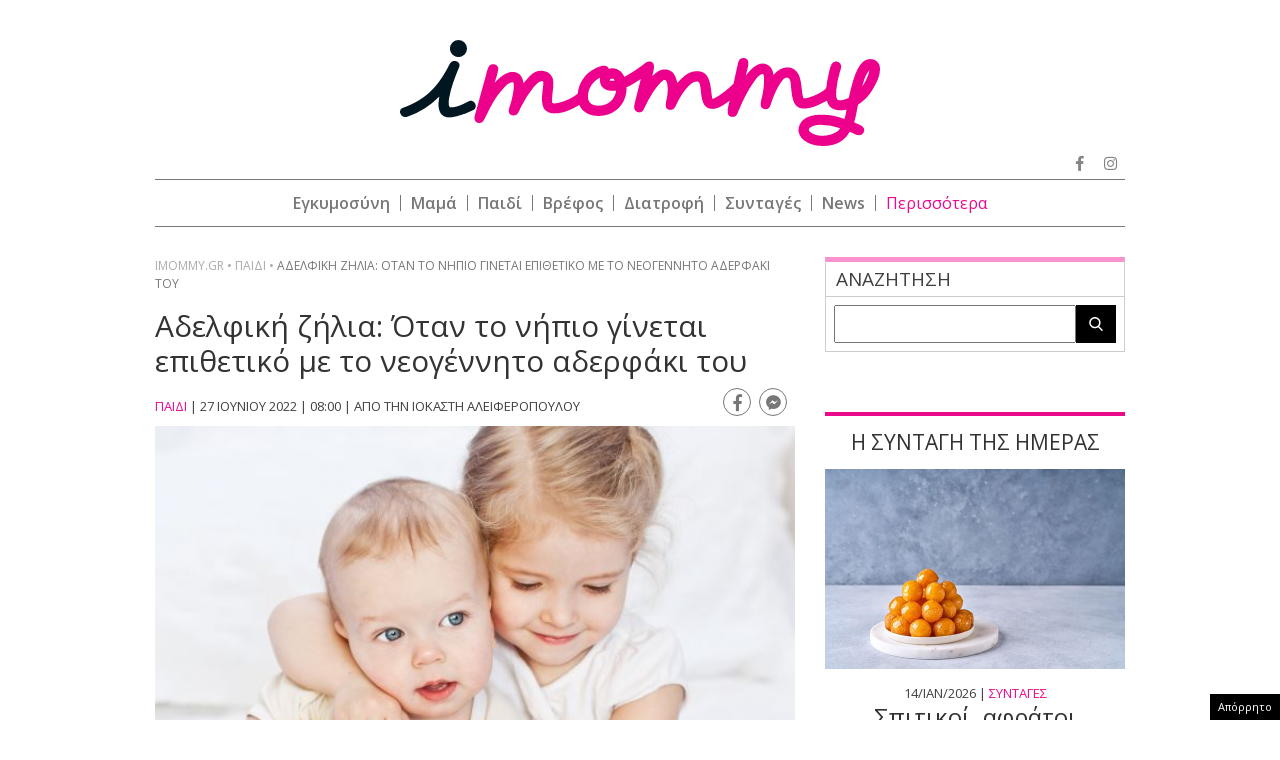

--- FILE ---
content_type: text/html; charset=UTF-8
request_url: https://www.imommy.gr/2022/06/27/otan-to-nipio-zileyei-neogennito-aderfaki-tou/
body_size: 37723
content:
<!doctype html><html xmlns="http://www.w3.org/1999/xhtml" xml:lang="el"><head><meta http-equiv="content-type" content="text/html; charset=utf-8" /><title>Αδελφική ζήλια: Όταν το νήπιο γίνεται επιθετικό με το νεογέννητο αδερφάκι του | imommy</title><meta id="metaViewport" name=viewport content="width=device-width, initial-scale=1"> <script>if (screen.width > 767) {
        var mvp = document.getElementById('metaViewport');
        mvp.setAttribute('content','width=970');
    }</script> <meta http-equiv="X-UA-Compatible" content="IE=edge"><link rel="shortcut icon" href="https://www.imommy.gr/wp-content/themes/imommy/common/imgs/favicon.ico"><link rel="preload" href="https://secure.quantserve.com/quant.js" as="script"><link rel="preload" href="https://cdn.onesignal.com/sdks/OneSignalSDK.js" as="script"><link rel="preload" href="https://quantcast.mgr.consensu.org/tcfv2/28/cmp2ui-el.js" as="script"><link rel="preconnect" href="https://fonts.gstatic.com"><link rel="preload" href="https://fonts.googleapis.com/css2?family=Open+Sans:wght@300;400;600;800&display=swap" as="style"><link href="https://fonts.googleapis.com/css2?family=Open+Sans:wght@300;400;600;800&display=swap" rel="stylesheet"><link rel="preload" as="font" type="font/woff2" href="https://www.imommy.gr/wp-content/themes/imommy/common/webfonts/fa-solid-900.woff2" crossorigin="anonymous" /><link rel="preload" as="font" type="font/woff2" href="https://www.imommy.gr/wp-content/themes/imommy/common/webfonts/fa-brands-400.woff2" crossorigin="anonymous" /><link rel="preload" as="font" type="font/woff2" href="https://www.imommy.gr/wp-content/themes/imommy/common/webfonts/fa-regular-400.woff2" crossorigin="anonymous" /><meta name='robots' content='index, follow, max-image-preview:large, max-snippet:-1, max-video-preview:-1' /><meta name="description" content="Τι μπορείτε να κάνετε ως γονείς για να διαχειριστείτε τη ζήλια μεταξύ των αδελφών" /><link rel="canonical" href="https://www.imommy.gr/2022/06/27/otan-to-nipio-zileyei-neogennito-aderfaki-tou/" /><meta property="og:locale" content="el_GR" /><meta property="og:type" content="article" /><meta property="og:title" content="Αδελφική ζήλια: Όταν το νήπιο γίνεται επιθετικό με το νεογέννητο αδερφάκι του | imommy" /><meta property="og:description" content="Τι μπορείτε να κάνετε ως γονείς για να διαχειριστείτε τη ζήλια μεταξύ των αδελφών" /><meta property="og:url" content="https://www.imommy.gr/2022/06/27/otan-to-nipio-zileyei-neogennito-aderfaki-tou/" /><meta property="og:site_name" content="imommy" /><meta property="article:publisher" content="https://www.facebook.com/imommy.gr/" /><meta property="article:published_time" content="2022-06-27T05:00:29+00:00" /><meta property="article:modified_time" content="2022-06-26T15:02:26+00:00" /><meta property="og:image" content="https://www.imommy.gr/wp-content/uploads/2022/06/shutterstock_169439990-600x395-1.jpg" /><meta property="og:image:width" content="600" /><meta property="og:image:height" content="395" /><meta property="og:image:type" content="image/jpeg" /><meta name="author" content="ialeiferopoulou" /><meta name="twitter:card" content="summary_large_image" /><meta name="twitter:creator" content="@iMommygr" /><meta name="twitter:site" content="@iMommygr" /> <script type="application/ld+json" class="yoast-schema-graph">{"@context":"https://schema.org","@graph":[{"@type":"WebPage","@id":"https://www.imommy.gr/2022/06/27/otan-to-nipio-zileyei-neogennito-aderfaki-tou/","url":"https://www.imommy.gr/2022/06/27/otan-to-nipio-zileyei-neogennito-aderfaki-tou/","name":"Αδελφική ζήλια: Όταν το νήπιο γίνεται επιθετικό με το νεογέννητο αδερφάκι του | imommy","isPartOf":{"@id":"https://www.imommy.gr/#website"},"primaryImageOfPage":{"@id":"https://www.imommy.gr/2022/06/27/otan-to-nipio-zileyei-neogennito-aderfaki-tou/#primaryimage"},"image":{"@id":"https://www.imommy.gr/2022/06/27/otan-to-nipio-zileyei-neogennito-aderfaki-tou/#primaryimage"},"thumbnailUrl":"https://www.imommy.gr/wp-content/uploads/2022/06/shutterstock_169439990-600x395-1.jpg","datePublished":"2022-06-27T05:00:29+00:00","dateModified":"2022-06-26T15:02:26+00:00","author":{"@id":"https://www.imommy.gr/#/schema/person/cd2de2ea47937398c619fde9c373dd8d"},"description":"Τι μπορείτε να κάνετε ως γονείς για να διαχειριστείτε τη ζήλια μεταξύ των αδελφών","breadcrumb":{"@id":"https://www.imommy.gr/2022/06/27/otan-to-nipio-zileyei-neogennito-aderfaki-tou/#breadcrumb"},"inLanguage":"el","potentialAction":[{"@type":"ReadAction","target":["https://www.imommy.gr/2022/06/27/otan-to-nipio-zileyei-neogennito-aderfaki-tou/"]}]},{"@type":"ImageObject","inLanguage":"el","@id":"https://www.imommy.gr/2022/06/27/otan-to-nipio-zileyei-neogennito-aderfaki-tou/#primaryimage","url":"https://www.imommy.gr/wp-content/uploads/2022/06/shutterstock_169439990-600x395-1.jpg","contentUrl":"https://www.imommy.gr/wp-content/uploads/2022/06/shutterstock_169439990-600x395-1.jpg","width":600,"height":395},{"@type":"BreadcrumbList","@id":"https://www.imommy.gr/2022/06/27/otan-to-nipio-zileyei-neogennito-aderfaki-tou/#breadcrumb","itemListElement":[{"@type":"ListItem","position":1,"name":"Home","item":"https://www.imommy.gr/"},{"@type":"ListItem","position":2,"name":"Αδελφική ζήλια: Όταν το νήπιο γίνεται επιθετικό με το νεογέννητο αδερφάκι του"}]},{"@type":"WebSite","@id":"https://www.imommy.gr/#website","url":"https://www.imommy.gr/","name":"imommy","description":"Εγκυμοσύνη οικογένεια και ο μαγικός κόσμος της μητρότητας","potentialAction":[{"@type":"SearchAction","target":{"@type":"EntryPoint","urlTemplate":"https://www.imommy.gr/?s={search_term_string}"},"query-input":"required name=search_term_string"}],"inLanguage":"el"},{"@type":"Person","@id":"https://www.imommy.gr/#/schema/person/cd2de2ea47937398c619fde9c373dd8d","name":"ialeiferopoulou","image":{"@type":"ImageObject","inLanguage":"el","@id":"https://www.imommy.gr/#/schema/person/image/","url":"https://secure.gravatar.com/avatar/?s=96&d=mm&r=g","contentUrl":"https://secure.gravatar.com/avatar/?s=96&d=mm&r=g","caption":"ialeiferopoulou"},"url":"https://www.imommy.gr/author/ialeiferopoulou/"}]}</script>  <script type="text/javascript" src="https://www.imommy.gr/wp-content/themes/imommy/js/jquery.3.6.3.min.js" id="jquery-js"></script> <link rel="alternate" type="application/json+oembed" href="https://www.imommy.gr/wp-json/oembed/1.0/embed?url=https%3A%2F%2Fwww.imommy.gr%2F2022%2F06%2F27%2Fotan-to-nipio-zileyei-neogennito-aderfaki-tou%2F" /><link rel="alternate" type="text/xml+oembed" href="https://www.imommy.gr/wp-json/oembed/1.0/embed?url=https%3A%2F%2Fwww.imommy.gr%2F2022%2F06%2F27%2Fotan-to-nipio-zileyei-neogennito-aderfaki-tou%2F&#038;format=xml" /> <script type="text/javascript">//
  function external_links_in_new_windows_loop() {
    if (!document.links) {
      document.links = document.getElementsByTagName('a');
    }
    var change_link = false;
    var force = '';
    var ignore = '';

    for (var t=0; t<document.links.length; t++) {
      var all_links = document.links[t];
      change_link = false;
      
      if(document.links[t].hasAttribute('onClick') == false) {
        // forced if the address starts with http (or also https), but does not link to the current domain
        if(all_links.href.search(/^http/) != -1 && all_links.href.search('www.imommy.gr') == -1 && all_links.href.search(/^#/) == -1) {
          // console.log('Changed ' + all_links.href);
          change_link = true;
        }
          
        if(force != '' && all_links.href.search(force) != -1) {
          // forced
          // console.log('force ' + all_links.href);
          change_link = true;
        }
        
        if(ignore != '' && all_links.href.search(ignore) != -1) {
          // console.log('ignore ' + all_links.href);
          // ignored
          change_link = false;
        }

        if(change_link == true) {
          // console.log('Changed ' + all_links.href);
          document.links[t].setAttribute('onClick', 'javascript:window.open(\'' + all_links.href.replace(/'/g, '') + '\', \'_blank\', \'noopener\'); return false;');
          document.links[t].removeAttribute('target');
        }
      }
    }
  }
  
  // Load
  function external_links_in_new_windows_load(func)
  {  
    var oldonload = window.onload;
    if (typeof window.onload != 'function'){
      window.onload = func;
    } else {
      window.onload = function(){
        oldonload();
        func();
      }
    }
  }

  external_links_in_new_windows_load(external_links_in_new_windows_loop);
  //</script> <script>window.OneSignal = window.OneSignal || [];

      OneSignal.push( function() {
        OneSignal.SERVICE_WORKER_UPDATER_PATH = "OneSignalSDKUpdaterWorker.js.php";
                      OneSignal.SERVICE_WORKER_PATH = "OneSignalSDKWorker.js.php";
                      OneSignal.SERVICE_WORKER_PARAM = { scope: "/" };
        OneSignal.setDefaultNotificationUrl("https://www.imommy.gr");        var oneSignal_options = {};
        window._oneSignalInitOptions = oneSignal_options;

        oneSignal_options['wordpress'] = true;
oneSignal_options['appId'] = 'd370d540-10c1-451c-8b85-70006662ef9d';
oneSignal_options['allowLocalhostAsSecureOrigin'] = true;
oneSignal_options['welcomeNotification'] = { };
oneSignal_options['welcomeNotification']['disable'] = true;
oneSignal_options['subdomainName'] = "imommy";
oneSignal_options['promptOptions'] = { };
oneSignal_options['promptOptions']['actionMessage'] = "Θέλετε να λαμβάνετε ειδοποιήσεις από το imommy.gr ;";
oneSignal_options['promptOptions']['acceptButtonText'] = "ΝΑΙ ΘΕΛΩ";
oneSignal_options['promptOptions']['cancelButtonText'] = "ΟΧΙ, ΕΥΧΑΡΙΣΤΩ";
oneSignal_options['promptOptions']['siteName'] = "https://www.imommy.gr";
oneSignal_options['promptOptions']['autoAcceptTitle'] = "ΝΑΙ";
                OneSignal.init(window._oneSignalInitOptions);
                OneSignal.showSlidedownPrompt();      });

      function documentInitOneSignal() {
        var oneSignal_elements = document.getElementsByClassName("OneSignal-prompt");

        var oneSignalLinkClickHandler = function(event) { OneSignal.push(['registerForPushNotifications']); event.preventDefault(); };        for(var i = 0; i < oneSignal_elements.length; i++)
          oneSignal_elements[i].addEventListener('click', oneSignalLinkClickHandler, false);
      }

      if (document.readyState === 'complete') {
           documentInitOneSignal();
      }
      else {
           window.addEventListener("load", function(event){
               documentInitOneSignal();
          });
      }</script> <link rel="amphtml" href="https://www.imommy.gr/2022/06/27/otan-to-nipio-zileyei-neogennito-aderfaki-tou/amp/"> <script src="https://www.imommy.gr/wp-content/themes/imommy/js/compliance.js"></script> <script async src="https://fundingchoicesmessages.google.com/i/pub-3451081775397713?ers=1"></script><script>(function() {function signalGooglefcPresent() {if (!window.frames['googlefcPresent']) {if (document.body) {const iframe = document.createElement('iframe'); iframe.style = 'width: 0; height: 0; border: none; z-index: -1000; left: -1000px; top: -1000px;'; iframe.style.display = 'none'; iframe.name = 'googlefcPresent'; document.body.appendChild(iframe);} else {setTimeout(signalGooglefcPresent, 0);}}}signalGooglefcPresent();})();</script> <script>(function(){/*

 Copyright The Closure Library Authors.
 SPDX-License-Identifier: Apache-2.0
*/
'use strict';var aa=function(a){var b=0;return function(){return b<a.length?{done:!1,value:a[b++]}:{done:!0}}},ba="function"==typeof Object.create?Object.create:function(a){var b=function(){};b.prototype=a;return new b},k;if("function"==typeof Object.setPrototypeOf)k=Object.setPrototypeOf;else{var m;a:{var ca={a:!0},n={};try{n.__proto__=ca;m=n.a;break a}catch(a){}m=!1}k=m?function(a,b){a.__proto__=b;if(a.__proto__!==b)throw new TypeError(a+" is not extensible");return a}:null}
var p=k,q=function(a,b){a.prototype=ba(b.prototype);a.prototype.constructor=a;if(p)p(a,b);else for(var c in b)if("prototype"!=c)if(Object.defineProperties){var d=Object.getOwnPropertyDescriptor(b,c);d&&Object.defineProperty(a,c,d)}else a[c]=b[c];a.v=b.prototype},r=this||self,da=function(){},t=function(a){return a};var u;var w=function(a,b){this.g=b===v?a:""};w.prototype.toString=function(){return this.g+""};var v={},x=function(a){if(void 0===u){var b=null;var c=r.trustedTypes;if(c&&c.createPolicy){try{b=c.createPolicy("goog#html",{createHTML:t,createScript:t,createScriptURL:t})}catch(d){r.console&&r.console.error(d.message)}u=b}else u=b}a=(b=u)?b.createScriptURL(a):a;return new w(a,v)};var A=function(){return Math.floor(2147483648*Math.random()).toString(36)+Math.abs(Math.floor(2147483648*Math.random())^Date.now()).toString(36)};var B={},C=null;var D="function"===typeof Uint8Array;function E(a,b,c){return"object"===typeof a?D&&!Array.isArray(a)&&a instanceof Uint8Array?c(a):F(a,b,c):b(a)}function F(a,b,c){if(Array.isArray(a)){for(var d=Array(a.length),e=0;e<a.length;e++){var f=a[e];null!=f&&(d[e]=E(f,b,c))}Array.isArray(a)&&a.s&&G(d);return d}d={};for(e in a)Object.prototype.hasOwnProperty.call(a,e)&&(f=a[e],null!=f&&(d[e]=E(f,b,c)));return d}
function ea(a){return F(a,function(b){return"number"===typeof b?isFinite(b)?b:String(b):b},function(b){var c;void 0===c&&(c=0);if(!C){C={};for(var d="ABCDEFGHIJKLMNOPQRSTUVWXYZabcdefghijklmnopqrstuvwxyz0123456789".split(""),e=["+/=","+/","-_=","-_.","-_"],f=0;5>f;f++){var h=d.concat(e[f].split(""));B[f]=h;for(var g=0;g<h.length;g++){var l=h[g];void 0===C[l]&&(C[l]=g)}}}c=B[c];d=Array(Math.floor(b.length/3));e=c[64]||"";for(f=h=0;h<b.length-2;h+=3){var y=b[h],z=b[h+1];l=b[h+2];g=c[y>>2];y=c[(y&3)<<
4|z>>4];z=c[(z&15)<<2|l>>6];l=c[l&63];d[f++]=""+g+y+z+l}g=0;l=e;switch(b.length-h){case 2:g=b[h+1],l=c[(g&15)<<2]||e;case 1:b=b[h],d[f]=""+c[b>>2]+c[(b&3)<<4|g>>4]+l+e}return d.join("")})}var fa={s:{value:!0,configurable:!0}},G=function(a){Array.isArray(a)&&!Object.isFrozen(a)&&Object.defineProperties(a,fa);return a};var H;var J=function(a,b,c){var d=H;H=null;a||(a=d);d=this.constructor.u;a||(a=d?[d]:[]);this.j=d?0:-1;this.h=null;this.g=a;a:{d=this.g.length;a=d-1;if(d&&(d=this.g[a],!(null===d||"object"!=typeof d||Array.isArray(d)||D&&d instanceof Uint8Array))){this.l=a-this.j;this.i=d;break a}void 0!==b&&-1<b?(this.l=Math.max(b,a+1-this.j),this.i=null):this.l=Number.MAX_VALUE}if(c)for(b=0;b<c.length;b++)a=c[b],a<this.l?(a+=this.j,(d=this.g[a])?G(d):this.g[a]=I):(d=this.l+this.j,this.g[d]||(this.i=this.g[d]={}),(d=this.i[a])?
G(d):this.i[a]=I)},I=Object.freeze(G([])),K=function(a,b){if(-1===b)return null;if(b<a.l){b+=a.j;var c=a.g[b];return c!==I?c:a.g[b]=G([])}if(a.i)return c=a.i[b],c!==I?c:a.i[b]=G([])},M=function(a,b){var c=L;if(-1===b)return null;a.h||(a.h={});if(!a.h[b]){var d=K(a,b);d&&(a.h[b]=new c(d))}return a.h[b]};J.prototype.toJSON=function(){var a=N(this,!1);return ea(a)};
var N=function(a,b){if(a.h)for(var c in a.h)if(Object.prototype.hasOwnProperty.call(a.h,c)){var d=a.h[c];if(Array.isArray(d))for(var e=0;e<d.length;e++)d[e]&&N(d[e],b);else d&&N(d,b)}return a.g},O=function(a,b){H=b=b?JSON.parse(b):null;a=new a(b);H=null;return a};J.prototype.toString=function(){return N(this,!1).toString()};var P=function(a){J.call(this,a)};q(P,J);function ha(a){var b,c=(a.ownerDocument&&a.ownerDocument.defaultView||window).document,d=null===(b=c.querySelector)||void 0===b?void 0:b.call(c,"script[nonce]");(b=d?d.nonce||d.getAttribute("nonce")||"":"")&&a.setAttribute("nonce",b)};var Q=function(a,b){b=String(b);"application/xhtml+xml"===a.contentType&&(b=b.toLowerCase());return a.createElement(b)},R=function(a){this.g=a||r.document||document};R.prototype.appendChild=function(a,b){a.appendChild(b)};var S=function(a,b,c,d,e,f){try{var h=a.g,g=Q(a.g,"SCRIPT");g.async=!0;g.src=b instanceof w&&b.constructor===w?b.g:"type_error:TrustedResourceUrl";ha(g);h.head.appendChild(g);g.addEventListener("load",function(){e();d&&h.head.removeChild(g)});g.addEventListener("error",function(){0<c?S(a,b,c-1,d,e,f):(d&&h.head.removeChild(g),f())})}catch(l){f()}};var ia=r.atob("aHR0cHM6Ly93d3cuZ3N0YXRpYy5jb20vaW1hZ2VzL2ljb25zL21hdGVyaWFsL3N5c3RlbS8xeC93YXJuaW5nX2FtYmVyXzI0ZHAucG5n"),ja=r.atob("WW91IGFyZSBzZWVpbmcgdGhpcyBtZXNzYWdlIGJlY2F1c2UgYWQgb3Igc2NyaXB0IGJsb2NraW5nIHNvZnR3YXJlIGlzIGludGVyZmVyaW5nIHdpdGggdGhpcyBwYWdlLg=="),ka=r.atob("RGlzYWJsZSBhbnkgYWQgb3Igc2NyaXB0IGJsb2NraW5nIHNvZnR3YXJlLCB0aGVuIHJlbG9hZCB0aGlzIHBhZ2Uu"),la=function(a,b,c){this.h=a;this.j=new R(this.h);this.g=null;this.i=[];this.l=!1;this.o=b;this.m=c},V=function(a){if(a.h.body&&!a.l){var b=
function(){T(a);r.setTimeout(function(){return U(a,3)},50)};S(a.j,a.o,2,!0,function(){r[a.m]||b()},b);a.l=!0}},T=function(a){for(var b=W(1,5),c=0;c<b;c++){var d=X(a);a.h.body.appendChild(d);a.i.push(d)}b=X(a);b.style.bottom="0";b.style.left="0";b.style.position="fixed";b.style.width=W(100,110).toString()+"%";b.style.zIndex=W(2147483544,2147483644).toString();b.style["background-color"]=ma(249,259,242,252,219,229);b.style["box-shadow"]="0 0 12px #888";b.style.color=ma(0,10,0,10,0,10);b.style.display=
"flex";b.style["justify-content"]="center";b.style["font-family"]="Roboto, Arial";c=X(a);c.style.width=W(80,85).toString()+"%";c.style.maxWidth=W(750,775).toString()+"px";c.style.margin="24px";c.style.display="flex";c.style["align-items"]="flex-start";c.style["justify-content"]="center";d=Q(a.j.g,"IMG");d.className=A();d.src=ia;d.style.height="24px";d.style.width="24px";d.style["padding-right"]="16px";var e=X(a),f=X(a);f.style["font-weight"]="bold";f.textContent=ja;var h=X(a);h.textContent=ka;Y(a,
e,f);Y(a,e,h);Y(a,c,d);Y(a,c,e);Y(a,b,c);a.g=b;a.h.body.appendChild(a.g);b=W(1,5);for(c=0;c<b;c++)d=X(a),a.h.body.appendChild(d),a.i.push(d)},Y=function(a,b,c){for(var d=W(1,5),e=0;e<d;e++){var f=X(a);b.appendChild(f)}b.appendChild(c);c=W(1,5);for(d=0;d<c;d++)e=X(a),b.appendChild(e)},W=function(a,b){return Math.floor(a+Math.random()*(b-a))},ma=function(a,b,c,d,e,f){return"rgb("+W(Math.max(a,0),Math.min(b,255)).toString()+","+W(Math.max(c,0),Math.min(d,255)).toString()+","+W(Math.max(e,0),Math.min(f,
255)).toString()+")"},X=function(a){a=Q(a.j.g,"DIV");a.className=A();return a},U=function(a,b){0>=b||null!=a.g&&0!=a.g.offsetHeight&&0!=a.g.offsetWidth||(na(a),T(a),r.setTimeout(function(){return U(a,b-1)},50))},na=function(a){var b=a.i;var c="undefined"!=typeof Symbol&&Symbol.iterator&&b[Symbol.iterator];b=c?c.call(b):{next:aa(b)};for(c=b.next();!c.done;c=b.next())(c=c.value)&&c.parentNode&&c.parentNode.removeChild(c);a.i=[];(b=a.g)&&b.parentNode&&b.parentNode.removeChild(b);a.g=null};var pa=function(a,b,c,d,e){var f=oa(c),h=function(l){l.appendChild(f);r.setTimeout(function(){f?(0!==f.offsetHeight&&0!==f.offsetWidth?b():a(),f.parentNode&&f.parentNode.removeChild(f)):a()},d)},g=function(l){document.body?h(document.body):0<l?r.setTimeout(function(){g(l-1)},e):b()};g(3)},oa=function(a){var b=document.createElement("div");b.className=a;b.style.width="1px";b.style.height="1px";b.style.position="absolute";b.style.left="-10000px";b.style.top="-10000px";b.style.zIndex="-10000";return b};var L=function(a){J.call(this,a)};q(L,J);var qa=function(a){J.call(this,a)};q(qa,J);var ra=function(a,b){this.l=a;this.m=new R(a.document);this.g=b;this.i=K(this.g,1);b=M(this.g,2);this.o=x(K(b,4)||"");this.h=!1;b=M(this.g,13);b=x(K(b,4)||"");this.j=new la(a.document,b,K(this.g,12))};ra.prototype.start=function(){sa(this)};
var sa=function(a){ta(a);S(a.m,a.o,3,!1,function(){a:{var b=a.i;var c=r.btoa(b);if(c=r[c]){try{var d=O(P,r.atob(c))}catch(e){b=!1;break a}b=b===K(d,1)}else b=!1}b?Z(a,K(a.g,14)):(Z(a,K(a.g,8)),V(a.j))},function(){pa(function(){Z(a,K(a.g,7));V(a.j)},function(){return Z(a,K(a.g,6))},K(a.g,9),K(a.g,10),K(a.g,11))})},Z=function(a,b){a.h||(a.h=!0,a=new a.l.XMLHttpRequest,a.open("GET",b,!0),a.send())},ta=function(a){var b=r.btoa(a.i);a.l[b]&&Z(a,K(a.g,5))};(function(a,b){r[a]=function(c){for(var d=[],e=0;e<arguments.length;++e)d[e-0]=arguments[e];r[a]=da;b.apply(null,d)}})("__h82AlnkH6D91__",function(a){"function"===typeof window.atob&&(new ra(window,O(qa,window.atob(a)))).start()});}).call(this);

window.__h82AlnkH6D91__("[base64]/[base64]/[base64]/[base64]");</script>  <script>!function (n) { "use strict"; function d(n, t) { var r = (65535 & n) + (65535 & t); return (n >> 16) + (t >> 16) + (r >> 16) << 16 | 65535 & r } function f(n, t, r, e, o, u) { return d((u = d(d(t, n), d(e, u))) << o | u >>> 32 - o, r) } function l(n, t, r, e, o, u, c) { return f(t & r | ~t & e, n, t, o, u, c) } function g(n, t, r, e, o, u, c) { return f(t & e | r & ~e, n, t, o, u, c) } function v(n, t, r, e, o, u, c) { return f(t ^ r ^ e, n, t, o, u, c) } function m(n, t, r, e, o, u, c) { return f(r ^ (t | ~e), n, t, o, u, c) } function c(n, t) { var r, e, o, u; n[t >> 5] |= 128 << t % 32, n[14 + (t + 64 >>> 9 << 4)] = t; for (var c = 1732584193, f = -271733879, i = -1732584194, a = 271733878, h = 0; h < n.length; h += 16)c = l(r = c, e = f, o = i, u = a, n[h], 7, -680876936), a = l(a, c, f, i, n[h + 1], 12, -389564586), i = l(i, a, c, f, n[h + 2], 17, 606105819), f = l(f, i, a, c, n[h + 3], 22, -1044525330), c = l(c, f, i, a, n[h + 4], 7, -176418897), a = l(a, c, f, i, n[h + 5], 12, 1200080426), i = l(i, a, c, f, n[h + 6], 17, -1473231341), f = l(f, i, a, c, n[h + 7], 22, -45705983), c = l(c, f, i, a, n[h + 8], 7, 1770035416), a = l(a, c, f, i, n[h + 9], 12, -1958414417), i = l(i, a, c, f, n[h + 10], 17, -42063), f = l(f, i, a, c, n[h + 11], 22, -1990404162), c = l(c, f, i, a, n[h + 12], 7, 1804603682), a = l(a, c, f, i, n[h + 13], 12, -40341101), i = l(i, a, c, f, n[h + 14], 17, -1502002290), c = g(c, f = l(f, i, a, c, n[h + 15], 22, 1236535329), i, a, n[h + 1], 5, -165796510), a = g(a, c, f, i, n[h + 6], 9, -1069501632), i = g(i, a, c, f, n[h + 11], 14, 643717713), f = g(f, i, a, c, n[h], 20, -373897302), c = g(c, f, i, a, n[h + 5], 5, -701558691), a = g(a, c, f, i, n[h + 10], 9, 38016083), i = g(i, a, c, f, n[h + 15], 14, -660478335), f = g(f, i, a, c, n[h + 4], 20, -405537848), c = g(c, f, i, a, n[h + 9], 5, 568446438), a = g(a, c, f, i, n[h + 14], 9, -1019803690), i = g(i, a, c, f, n[h + 3], 14, -187363961), f = g(f, i, a, c, n[h + 8], 20, 1163531501), c = g(c, f, i, a, n[h + 13], 5, -1444681467), a = g(a, c, f, i, n[h + 2], 9, -51403784), i = g(i, a, c, f, n[h + 7], 14, 1735328473), c = v(c, f = g(f, i, a, c, n[h + 12], 20, -1926607734), i, a, n[h + 5], 4, -378558), a = v(a, c, f, i, n[h + 8], 11, -2022574463), i = v(i, a, c, f, n[h + 11], 16, 1839030562), f = v(f, i, a, c, n[h + 14], 23, -35309556), c = v(c, f, i, a, n[h + 1], 4, -1530992060), a = v(a, c, f, i, n[h + 4], 11, 1272893353), i = v(i, a, c, f, n[h + 7], 16, -155497632), f = v(f, i, a, c, n[h + 10], 23, -1094730640), c = v(c, f, i, a, n[h + 13], 4, 681279174), a = v(a, c, f, i, n[h], 11, -358537222), i = v(i, a, c, f, n[h + 3], 16, -722521979), f = v(f, i, a, c, n[h + 6], 23, 76029189), c = v(c, f, i, a, n[h + 9], 4, -640364487), a = v(a, c, f, i, n[h + 12], 11, -421815835), i = v(i, a, c, f, n[h + 15], 16, 530742520), c = m(c, f = v(f, i, a, c, n[h + 2], 23, -995338651), i, a, n[h], 6, -198630844), a = m(a, c, f, i, n[h + 7], 10, 1126891415), i = m(i, a, c, f, n[h + 14], 15, -1416354905), f = m(f, i, a, c, n[h + 5], 21, -57434055), c = m(c, f, i, a, n[h + 12], 6, 1700485571), a = m(a, c, f, i, n[h + 3], 10, -1894986606), i = m(i, a, c, f, n[h + 10], 15, -1051523), f = m(f, i, a, c, n[h + 1], 21, -2054922799), c = m(c, f, i, a, n[h + 8], 6, 1873313359), a = m(a, c, f, i, n[h + 15], 10, -30611744), i = m(i, a, c, f, n[h + 6], 15, -1560198380), f = m(f, i, a, c, n[h + 13], 21, 1309151649), c = m(c, f, i, a, n[h + 4], 6, -145523070), a = m(a, c, f, i, n[h + 11], 10, -1120210379), i = m(i, a, c, f, n[h + 2], 15, 718787259), f = m(f, i, a, c, n[h + 9], 21, -343485551), c = d(c, r), f = d(f, e), i = d(i, o), a = d(a, u); return [c, f, i, a] } function i(n) { for (var t = "", r = 32 * n.length, e = 0; e < r; e += 8)t += String.fromCharCode(n[e >> 5] >>> e % 32 & 255); return t } function a(n) { var t = []; for (t[(n.length >> 2) - 1] = void 0, e = 0; e < t.length; e += 1)t[e] = 0; for (var r = 8 * n.length, e = 0; e < r; e += 8)t[e >> 5] |= (255 & n.charCodeAt(e / 8)) << e % 32; return t } function e(n) { for (var t, r = "0123456789abcdef", e = "", o = 0; o < n.length; o += 1)t = n.charCodeAt(o), e += r.charAt(t >>> 4 & 15) + r.charAt(15 & t); return e } function r(n) { return unescape(encodeURIComponent(n)) } function o(n) { return i(c(a(n = r(n)), 8 * n.length)) } function u(n, t) { return function (n, t) { var r, e = a(n), o = [], u = []; for (o[15] = u[15] = void 0, 16 < e.length && (e = c(e, 8 * n.length)), r = 0; r < 16; r += 1)o[r] = 909522486 ^ e[r], u[r] = 1549556828 ^ e[r]; return t = c(o.concat(a(t)), 512 + 8 * t.length), i(c(u.concat(t), 640)) }(r(n), r(t)) } function t(n, t, r) { return t ? r ? u(t, n) : e(u(t, n)) : r ? o(n) : e(o(n)) } "function" == typeof define && define.amd ? define(function () { return t }) : "object" == typeof module && module.exports ? module.exports = t : n.md5 = t }(this);

function uuidv4() {
    return ([1e7] + -1e3 + -4e3 + -8e3 + -1e11).replace(/[018]/g, c =>
        (c ^ crypto.getRandomValues(new Uint8Array(1))[0] & 15 >> c / 4).toString(16)
    );
}

function setPPIDCookie() {
    document.cookie = "_ppid=" + md5(uuidv4()) + ";path=/";
}

function clearPPIDCookie() {
    document.cookie = "_ppid=;path=/;expires=Thu, 01 Jan 1970 00:00:01 GMT";
}

function getPPIDCookie() {
    let name = "_ppid=";
    let ca = document.cookie.split(';');
    for (let i = 0; i < ca.length; i++) {
        let c = ca[i].trim();
        if (c.indexOf(name) == 0) {
            return c.substring(name.length, c.length);
        }
    }
    return "";
}

function quantcastTrackEvent(eventName) {
    let ppid = getPPIDCookie();
    if (ppid === "") {
        setPPIDCookie();
    }
    if (typeof __qc !== 'undefined') {
        __qc.event({
            type: 'custom',
            eventType: eventName
        });
    }
}

// Wait for TCF API to load
let tcfCheckInterval = setInterval(() => {
    if (typeof window.__tcfapi !== 'undefined') {
        clearInterval(tcfCheckInterval); // Stop checking once __tcfapi is available

        window.__tcfapi('addEventListener', 2, function(tcData, success) {
            if (success && (tcData.eventStatus === 'useractioncomplete' || tcData.eventStatus === 'tcloaded')) {
                const hasPurposeOneConsent = tcData.purpose.consents['1']; // Purpose 1: Storage & Access
                
                if (hasPurposeOneConsent) {
                    console.log("Consent given for Purpose 1 - Setting PPID");
                    quantcastTrackEvent('Personalized Ad Consent Given');
                } else {
                    console.log("No consent for Purpose 1 - Clearing PPID");
                    clearPPIDCookie();
                }
            }
        });
    }
}, 500); // Check every 500ms

// Stop checking after 5 seconds
setTimeout(() => clearInterval(tcfCheckInterval), 5000);</script> <script>window.skinSize = 'small';
    var w = window.innerWidth || document.documentElement.clientWidth || document.body.clientWidth;
    if (w > 1000) {
        window.skinSize = 'large';
    }
    if (w <= 668) {
        var platform = 'mobile';
    } else {
        var platform = 'desktop';
    }

    //function display320() {
    //    googletag.cmd.push(function() {
    //        googletag.display('320x50_bottom_2')
    //    });
    //    display320 = function() {}
    //}

    function ways() {
        const f = $(".das-mmiddle");
        const d = $("#das-mmiddle-wp");
        var waypoint = new Waypoint({
            element: d[0],
            handler: function(n) {
                "up" === n ? f.addClass('ups') : "down" === n && f.removeClass('ups');
                //display320()
            },
            offset: function() {
                return window.innerHeight
            }
        })
    }</script> <script async='async' src='https://securepubads.g.doubleclick.net/tag/js/gpt.js'></script> <script>var googletag = googletag || {};
    googletag.cmd = googletag.cmd || [];</script> <script src="https://www.alteregomedia.org/files/js/imommy_gtags.js"></script> <script>var plink = "https://www.imommy.gr/2022/06/27/otan-to-nipio-zileyei-neogennito-aderfaki-tou";
            var title = 'Αδελφική ζήλια: Όταν το νήπιο γίνεται επιθετικό με το νεογέννητο αδερφάκι του';
    var summary = 'Τι μπορείτε να κάνετε ως γονείς για να διαχειριστείτε τη ζήλια μεταξύ των αδελφών';
        var text = 'Μπορεί να είναι δύσκολο για ένα νήπιο να καλωσορίσει ένα νεογέννητο στην οικογένεια. Θα καταλάβετε ότι ζηλεύει το αδερφάκι του από την αλλαγή στη συμπεριφορά του. Μην εκπλαγείτε αν το παιδί σας χτυπήσει ή πετάξει κάτι στο μωρό. Μπορεί ακόμη και να προσπαθήσει να το κάνει να μοιάζει με ατύχημα. Η ζήλια μεταξύ αδερφών δεν είναι ωραία, αλλά είναι φυσιολογική. Η πρόληψη είναι η πρώτη γραμμή άμυνάς σας Κάντε όσο το δυνατόν πιο δύσκολο για το παιδί σας να βλάψει το νεογέννητο. Αν διαπιστώσετε ότι το νήπιο γίνεται επιθετικό, αναλάβετε αμέσως δράση και δώστε την προσοχή σας στο μωρό. Με αυτόν τον τρόπο, αφήνετε το μεγαλύτερο παιδί σας να καταλάβει ότι το τσίμπημα ή το ταρακούνημα δεν θα σας κάνει να του δώσετε την προσοχή που αναζητά. Μόλις το μωρό σας ηρεμήσει, μιλήστε στο μεγαλύτερο παιδί σας. Ενθαρρύνετέ το να μιλήσει για το πώς νιώθει και βοηθήστε το να εκφράσει τα συναισθήματά του με λέξεις: «Μερικές φορές τα μωρά που κλαίνε μας εκνευρίζουν». Ξεκαθαρίστε όμως ότι το να χτυπάει κάποιος ένα μωρό λόγω αυτών των συναισθημάτων δεν είναι αποδεκτό: «Είναι κακό να χτυπάς το μωρό». Μπορεί να σας βοηθήσει όλους να δώσετε στο νήπιό σας λίγο χρόνο μέχρι να ηρεμήσει.googletag.cmd.push(function() { googletag.display("300x250_m1"); }); Προσπαθήστε να μην αφήνετε το νήπιό σας μόνο με το νεογέννητο, αλλά μην του πείτε ότι είναι επειδή δεν το εμπιστεύεστε. Ακόμη κι αν το μεγαλύτερο παιδί σας είναι γενικά στοργικό, κρατήστε τα αιχμηρά αντικείμενα σε σημείο που δεν έχει πρόσβαση. Μην αφήνετε ποτέ το νήπιό σας υπεύθυνο για το αμαξάκι, καθώς μπορεί ξαφνικά να το βρείτε να τσουλάει στην κατηφόρα! Όταν η ζήλια κάνει το νήπιο να συμπεριφέρεται σαν το μωρό Μερικές φορές η επιθετικότητα δεν είναι το πρόβλημα. Αντίθετα, το μεγαλύτερο παιδί σας μπορεί να αντιμετωπίσει τα συναισθήματα ζήλιας με το να συμπεριφέρται σαν το μωρό που πιστεύει ότι το «αντικατέστησε». Μπορεί να παρατηρήσετε το μεγαλύτερο παιδί σας: Να ζητάει ένα μπιμπερό με νερό, παρόλο που έχει ήδη ένα μπροστά του Να αρνείται να περπατήσει ενώ πριν το μωρό απολάμβανε να περπατάει δίπλα σας Να αρνείται να χρησιμοποιήσει το γιογιό του Να προσπαθεί να καθίσει στη θέση του μωρού Να κοροϊδεύει, να φωνάζει ή να κάνει αταξίες όταν θηλάζετε Προσπαθήστε να σκεφτείτε πώς νιώθει το μεγαλύτερο παιδί σας. Χάνει τη θέση του ως ο μόνος μικρός υποψήφιος για την προσοχή σας και, από την οπτική του, την αγάπη σας. Χρειάζεται λοιπόν αρκετή επιβεβαίωση και προσοχή για να νιώσει ασφάλεια.googletag.cmd.push(function() { googletag.display("300x250_middle_2"); });googletag.cmd.push(function() { googletag.display("300x250_m2"); }); Τι άλλο μπορώ να κάνω για να αντιμετωπίσω τη ζήλια του μεγαλύτερου παιδιού μου προς το μωρό; Υπάρχουν πολλοί τρόποι με τους οποίους μπορείτε να βοηθήσετε το μεγαλύτερο παιδί σας να νιώσει εξίσου σημαντικό και ξεχωριστό με τον μικρότερο αδερφάκι του: *Περάστε χρόνο με το μεγαλύτερο παιδί σας Είναι φυσικό το μεγαλύτερο παιδί να νιώθει ζήλια. Εξάλλου, ξαφνικά πρέπει να σας μοιραστούν. Προσπαθήστε να αφιερώσετε χρόνο κάθε μέρα για να κάνετε κάτι χωρίς το μωρό. Κάνετε αυτά τα πράγματα μαζί ενώ το μωρό κοιμάται. Ο σύντροφός σας ή ένας συγγενής σας θα μπορούσε να φροντίσει το μωρό για λίγο. Εάν το μωρό σας κοιμάται νωρίτερα το βράδυ από το νήπιο, χρησιμοποιήστε αυτό τον χρόνο για να διαβάσετε και να παίξετε μαζί. Δείξτε στο νήπιό σας φωτογραφίες του όταν ήταν μωρό και πείτε του ότι κάποτε χρειαζόταν κι εκείνο πολύ ειδική φροντίδα. Επισημάνετε τα προνόμια του να είσαι το μεγαλύτερο αδερφάκι. Θυμίστε του τι μπορεί να κάνει μόνο του και όλα τα πράγματα που επιτρέπεται να παίξει, με τα οποία δεν μπορεί το μωρό.googletag.cmd.push(function() { googletag.display("300x250_middle_3"); }); *Μην συγκρίνετε τα παιδιά σας Το κλασικό «Γιατί δεν μπορείς να είσαι περισσότερο σαν την αδερφή σου;» δεν θα βοηθήσει τα πράγματα. Αντίθετα, δώστε έμφαση στις μοναδικές δυνάμεις του κάθε παιδιού. Θα μπορούσατε να πείτε για παράδειγμα, «Άρη, είσαι τόσο καλός στο τρέξιμο! Και η αδερφή σου είναι καλή στο να μπουσουλάει, δεν νομίζεις;». Στη συνέχεια, προσθέστε κάτι ξεχωριστό για τη συμπεριφορά κάθε παιδιού: «Άρη, ήσουν πολύ καλός με την αδερφή σου σήμερα» και, «Μυρτώ, ήσουν τόσο καλή μικρή αδερφή σήμερα». Στη συνέχεια, επαινέστε και τα δύο παιδιά μαζί, λέγοντας κάτι όπως: «Μπράβο και στους δύο! Είναι υπέροχο που παίζουμε τόσο όμορφα μαζί σήμερα». *Αποθαρρύνετε τις δικαιολογίες και τα ψέματα Όταν το νήπιό σας σας λέει ότι το μικρό του αδερφάκι ρίχνει στο πάτωμα τα βιβλία, πείτε ότι δεν σας ενδιαφέρει να ακούσετε από αυτό τι κάνει το αδερφάκι του. Αν, όμως, θέλει να σας πει τι κάνει εκείνο είστε όλοι αυτιά. Ξεκαθαρίστε ότι δεν θα ανεχτείτε τα παιδιά σας να προσπαθούν να βάλουν το ένα το άλλο σε μπελάδες ή να λένε ψέματα. Αλλά βεβαιωθείτε ότι το μεγαλύτερο παιδί σας γνωρίζει ότι μπορεί να ζητήσει βοήθεια αν χρειαστεί. Λάβετε υπόψη σας ωστόσο ότι ως ενήλικας γνωρίζετε ότι το «Μαμά, η Μυρτώ παίζει με το αρκουδάκι μου» είναι μια πολύ διαφορετική κατάσταση από το «Μαμά, η Μυρτώ ανοίγει την εξώπορτα και βγαίνει έξω». Το νήπιο είναι απίθανο να μπορεί να διακρίνει τη διαφορά. Καθώς μεγαλώνουν, τα παιδιά σας θα πρέπει να ενθαρρύνονται να επιλύουν τις διαφορές τους όσο το δυνατόν περισσότερο. Αν και δεν μπορείτε να το περιμένετε αυτό από τα μικρότερα παιδιά, μπορείτε να δημιουργήσετε τη σκηνή ενθαρρύνοντάς τα να βρουν λύσεις. Εάν το νήπιο παρεμβαίνει στον χρόνο παιχνιδιού του μωρού σας ή το αντίστροφο, προτείνετε να παίξει στο τραπέζι, μακριά από το μέρος που παίζει το μωρό. Και επισημάνετε ότι μπορεί να κάνει πράγματα που το μωρό σας δεν μπορεί ακόμα. Δείτε τα αναπτυξιακά στάδια του πρώτου έτους του μωρού σας, μήνα με το μήνα. Φυσικά, πάντα θα υπάρχει κάποια αντιπαλότητα, ειδικά μεταξύ αδερφών του ιδίου φύλου. Αλλά με τον καιρό, τα πράγματα συνήθως ρυθμίζονται. Θα συνεχίσουν να τσακώνονται, αλλά τελικά θα δείτε σημάδια δεσμού μεταξύ τους.  ';
        var tags = 'Αδελφική ζήλια αδέρφια';
            try {setas()} catch (e) {var lineitemids = ''; var adserver = ''}
    googletag.cmd.push(function() {
        var header_mapping = googletag.sizeMapping().addSize([0, 0], []).addSize([670, 200], [[970, 250], [970, 90], [728, 90], [1000, 250]]).build();
        var skin_mapping = googletag.sizeMapping().addSize([0, 0], []).addSize([1100, 200], [1920, 1200]).build();
        var right_mapping = googletag.sizeMapping().addSize([0, 0], []).addSize([875, 200], [[300, 250], [300, 450], [300, 600]]).build();
        var over_mapping = googletag.sizeMapping().addSize([0, 0], []).addSize([669, 200], [1, 1]).build();
        // var textlink_mapping = googletag.sizeMapping().addSize([0, 0], []).addSize([600, 200], [520, 40]).build();
        var textlink_mapping = googletag.sizeMapping().addSize([0, 0], []).addSize([600, 200], [[520, 40],[300, 250]]).build();
        var mapping_320 = googletag.sizeMapping().addSize([0, 0], [1, 1]).addSize([668, 0], []).build();
        var middle_mapping = googletag.sizeMapping().addSize([0, 0], []).addSize([300, 250], [[300, 250]]).addSize([300, 500], [[300, 600], [300, 250]]).addSize([668, 0], []).build();
        var bottom_mapping = googletag.sizeMapping().addSize([0, 0], []).addSize([300, 250], [[320, 50], [300, 250], [300, 450]]).addSize([300, 500], [[320, 50], [300, 250], [300, 450], [300, 600]]).addSize([668, 0], []).build();
        var bottom_mapping_new = googletag.sizeMapping().addSize([0, 0], [320, 50]).addSize([670, 200], []).build();
        googletag.defineSlot('/28509845/imommy_group/imommy_inside_mobile_bottom_anchor', [320, 50], '320x50_bottom_sticky').defineSizeMapping(bottom_mapping_new).addService(googletag.pubads());
        googletag.defineSlot('/28509845/imommy_group/imommy_inside_320x50_top', [1, 1], '320x50_top').defineSizeMapping(mapping_320).addService(googletag.pubads());
                googletag.defineSlot('/28509845/imommy_group/imommy_mobile_300x250_middle', [[300, 600], [300, 250]], '300x250_middle').defineSizeMapping(middle_mapping).addService(googletag.pubads());
        googletag.defineSlot('/28509845/imommy_group/imommy_inside_300x250_m1', [[300, 250], [520, 40]], '300x250_m1').defineSizeMapping(textlink_mapping).addService(googletag.pubads());
        googletag.defineSlot('/28509845/imommy_group/imommy_inside_300x250_m2', [[300, 250], [520, 40]], '300x250_m2').defineSizeMapping(textlink_mapping).addService(googletag.pubads());
        googletag.defineSlot('/28509845/imommy_group/imommy_mobile_300x250_middle_2', [[300, 600], [300, 250]], '300x250_middle_2').defineSizeMapping(middle_mapping).addService(googletag.pubads());
        googletag.defineSlot('/28509845/imommy_group/imommy_mobile_300x250_middle_3', [[300, 600], [300, 250]], '300x250_middle_3').defineSizeMapping(middle_mapping).addService(googletag.pubads());
                googletag.defineSlot('/28509845/imommy_group/imommy_1x1_over', [1, 1], '1x1_over').defineSizeMapping(over_mapping).addService(googletag.pubads());
        // googletag.defineSlot('/28509845/imommy_group/imommy_inside_970x90_top', [[970, 250], [970, 90], [728, 90], [1000, 250]], '970x90_top').defineSizeMapping(header_mapping).addService(googletag.pubads());

        googletag.defineSlot('/28509845/imommy_group/imommy_inside_300x250_r1', [[300, 250], [300, 450], [300, 600]], '300x250_r1').defineSizeMapping(right_mapping).addService(googletag.pubads());
        googletag.defineSlot('/28509845/imommy_group/imommy_inside_300x250_r2', [[300, 250], [300, 450], [300, 600]], '300x250_r2').defineSizeMapping(right_mapping).addService(googletag.pubads());
        googletag.defineSlot('/28509845/imommy_group/imommy_inside_300x250_r3', [[300, 250], [300, 450], [300, 600]], '300x250_r3').defineSizeMapping(right_mapping).addService(googletag.pubads());
        // googletag.defineSlot('/28509845/imommy_group/imommy_inside_300x250_r5', [[300, 250], [300, 450], [300, 600]], '300x250_r5').defineSizeMapping(right_mapping).addService(googletag.pubads());
        // googletag.defineSlot('/28509845/imommy_group/imommy_inside_300x250_r6', [[300, 250], [300, 450], [300, 600]], '300x250_r6').defineSizeMapping(right_mapping).addService(googletag.pubads());
        var islot = googletag.defineOutOfPageSlot('/28509845/imommy_group/imommy_interstitial', googletag.enums.OutOfPageFormat.INTERSTITIAL);
        if (islot) {islot.addService(googletag.pubads());}
                // googletag.defineSlot('/28509845/imommy_group/imommy_inside_300x250_r4', [[300, 250], [300, 450], [300, 600]], '300x250_r4').defineSizeMapping(right_mapping).addService(googletag.pubads());
        // googletag.defineSlot('/28509845/imommy_group/imommy_textlink_1', [520, 40], 'textlink_1').defineSizeMapping(textlink_mapping).addService(googletag.pubads());
        googletag.defineSlot('/28509845/imommy_group/imommy_textlink_1', [[300, 250], [300, 450], [520, 40]], 'textlink_1').defineSizeMapping(textlink_mapping).addService(googletag.pubads());
        googletag.defineSlot('/28509845/imommy_group/imommy_mobile_300x250_middle_home_2', [[300, 600], [300, 250]], '300x250_middle_home_2').defineSizeMapping(middle_mapping).addService(googletag.pubads());
        googletag.defineSlot('/28509845/imommy_group/imommy_inside_320x50_bottom', [[320, 50], [300, 250], [300, 450], [300, 600]], '320x50_bottom').defineSizeMapping(bottom_mapping).addService(googletag.pubads());
        // googletag.defineSlot('/28509845/imommy_group/imommy_inside_320x50_bottom_2', [[320, 50], [300, 250], [300, 450], [300, 600]], '320x50_bottom_2').defineSizeMapping(bottom_mapping).addService(googletag.pubads());
                googletag.pubads().setTargeting('AdServer', adserver);
        googletag.pubads().setTargeting('Item_Id', '222913');
                googletag.pubads().setTargeting('Category', 'paidia');
        googletag.pubads().setTargeting('SubCategory', '');
                        googletag.pubads().setTargeting('Tags', ['Αδελφική ζήλια','αδέρφια']);
                googletag.pubads().setTargeting('Skin', skinSize);
        googletag.pubads().setTargeting('Platform', platform);
                googletag.pubads().setTargeting('Length', 'large');
        googletag.pubads().collapseEmptyDivs(true);
        
		googletag.pubads().enableVideoAds();
        googletag.pubads().addEventListener('slotRenderEnded', function(event) {
        if (event.slot.getSlotElementId() === '300x250_middle') {ways();}
        if (event.slot.getSlotElementId() === '320x50_bottom_sticky') {if (!event.isEmpty) {$(".googlefc").css({ "left": "0", "right": "auto" })}};
        if (event.slot.getSlotElementId() === '300x250_r1' || event.slot.getSlotElementId() === '300x250_middle' || event.slot.getSlotElementId() === '300x250_middle_home') 
        {if (!event.isEmpty && lineitemids.includes(event.lineItemId, 0) || !event.isEmpty && orderids.includes(event.campaignId, 0)) {pgm300();}};
        if (event.slot.getSlotElementId() === '300x250_middle_2') {if (!event.isEmpty && lineitemids.includes(event.lineItemId, 0) || !event.isEmpty && orderids.includes(event.campaignId, 0)) {pgm300a("300x250_middle_2");}};
        if (event.slot.getSlotElementId() === '300x250_middle_3') {if (!event.isEmpty && lineitemids.includes(event.lineItemId, 0) || !event.isEmpty && orderids.includes(event.campaignId, 0)) {pgm300a("300x250_middle_3");}};
        if (event.slot.getSlotElementId() === '320x50_bottom') {if (!event.isEmpty && lineitemids.includes(event.lineItemId, 0) || !event.isEmpty && orderids.includes(event.campaignId, 0)) {pgm300a("320x50_bottom");}};
        if (event.slot.getSlotElementId() === '320x50_bottom_2') {if (!event.isEmpty && lineitemids.includes(event.lineItemId, 0) || !event.isEmpty && orderids.includes(event.campaignId, 0)) {pgm300a("320x50_bottom_2");}};        
        if (event.slot.getSlotElementId() === '320x50_top')  {if (!event.isEmpty && mlineitemids.includes(event.lineItemId, 0) || !event.isEmpty && morderids.includes(event.campaignId, 0)) {pgm320();}}
        if (event.slot.getSlotElementId() === '970x90_top')  {if (!event.isEmpty && xlineitemids.includes(event.lineItemId, 0) || !event.isEmpty && xorderids.includes(event.campaignId, 0)) {pgm970();}}});
        googletag.pubads().setCentering(true);
        var ppid = getPPIDCookie();
        if (ppid != "") {
            googletag.pubads().setPublisherProvidedId(ppid);
        } 
                                googletag.enableServices();
                            googletag.display(islot);
    });
    function getVpmuteValue() {
        return window.__autoplayUnmutedAllowed ?? 1;
    }
    var invideoslot = '/28509845/imommy_group/imommy_640vast';
    var randomNumber=Math.floor(10000000000 + Math.random() * 90000000000);
        var optionsString = 'Category=paidia&SubCategory=&Item_Id=222913&Tags=Αδελφική ζήλια,αδέρφια&Length=large&Skin=' + skinSize + '&Platform=' + platform + '&AdServer=' + adserver;
    var optionsUri = 'https://pubads.g.doubleclick.net/gampad/ads?sz=640x480%7C400x300&ad_type=audio_video&iu=' + invideoslot + '&impl=s&gdfp_req=1&vpmute=' + getVpmuteValue() + '&plcmt=2&vpos=preroll&env=vp&output=vast&unviewed_position_start=1&url=' + encodeURIComponent(plink) + '&description_url=' + encodeURIComponent(plink) + '&correlator=' + randomNumber + '&ciu_szs=640x360&cust_params=' + encodeURIComponent(optionsString);
    
    var options = {
        id: 'content_video',
        adTagUrl: optionsUri
    };</script> <link rel="dns-prefetch" href="//www.google-analytics.com/"><link rel="dns-prefetch" href="//www.googletagservices.com/"><link rel="dns-prefetch" href="//www.google.com/"><link rel="dns-prefetch" href="//cse.google.com/"><link rel="dns-prefetch" href="//ajax.googleapis.com/"><link rel="dns-prefetch" href="//platform.twitter.com/"><link rel="dns-prefetch" href="//connect.facebook.net/"><link rel="dns-prefetch" href="//static.xx.fbcdn.net/"><link rel="dns-prefetch" href="//staticxx.facebook.com/"><link rel="dns-prefetch" href="//www.facebook.com/"><link rel="dns-prefetch" href="//www.youtube.com/"><link rel="dns-prefetch" href="//cdnjs.cloudflare.com/"><link rel="dns-prefetch" href="//vjs.zencdn.net/">  <script async src="https://www.googletagmanager.com/gtag/js?id=G-1MEHFL88HM"></script> <script>window.dataLayer = window.dataLayer || [];
    function gtag(){dataLayer.push(arguments);}
    gtag('js', new Date());

    gtag('config', 'G-1MEHFL88HM');</script> <script type="text/javascript">(function() {
    /** CONFIGURATION START **/
    var _sf_async_config = window._sf_async_config = (window._sf_async_config || {});
    _sf_async_config.uid = 66944;
    _sf_async_config.domain = 'imommy.gr';
    _sf_async_config.flickerControl = false;
    _sf_async_config.useCanonical = true;
    _sf_async_config.useCanonicalDomain = true;
    _sf_async_config.sections = 'Παιδί '; // CHANGE THIS TO YOUR SECTION NAME(s)
    _sf_async_config.authors = ''; // CHANGE THIS TO YOUR AUTHOR NAME(s)
    /** CONFIGURATION END **/
    function loadChartbeat() {
        var e = document.createElement('script');
        var n = document.getElementsByTagName('script')[0];
        e.type = 'text/javascript';
        e.async = true;
        e.src = '//static.chartbeat.com/js/chartbeat.js';;
        n.parentNode.insertBefore(e, n);
    }
    loadChartbeat();
  })();</script> <script async src="//static.chartbeat.com/js/chartbeat_mab.js"></script>  <script src="https://www.imommy.gr/wp-content/themes/imommy/js/noframework.waypoints.min.js"></script> <script src="https://www.imommy.gr/wp-content/themes/imommy/js/waypoints-sticky.min.js"></script> <link rel="stylesheet" href="https://cdnjs.cloudflare.com/ajax/libs/videojs-contrib-ads/4.2.5/videojs.ads.css" /><link href="https://vjs.zencdn.net/5.3/video-js.min.css" rel="stylesheet">  <script async id="ebx" src="//applets.ebxcdn.com/ebx.js"></script> <script src="https://t.atmng.io/adweb/5L9K1eML2.prod.js" async></script> <link rel="preconnect" href="https://tags.crwdcntrl.net"><link rel="preconnect" href="https://bcp.crwdcntrl.net"><link rel="preconnect" href="https://c.ltmsphrcl.net"><link rel="dns-prefetch" href="https://tags.crwdcntrl.net"><link rel="dns-prefetch" href="https://bcp.crwdcntrl.net"><link rel="dns-prefetch" href="https://c.ltmsphrcl.net"> <script>! function() {
      window.googletag = window.googletag || {};
      window.googletag.cmd = window.googletag.cmd || [];
      var audTargetingKey = 'lotame';
      var panoramaIdTargetingKey = 'lpanoramaid';
      var lotameClientId = '17931';
      var audLocalStorageKey = 'lotame_' + lotameClientId + '_auds';

      // Immediately load audiences and Panorama ID from local storage
      try {
        var storedAuds = window.localStorage.getItem(audLocalStorageKey) || '';
        if (storedAuds) {
          googletag.cmd.push(function() {
            window.googletag.pubads().setTargeting(audTargetingKey, storedAuds.split(','));
          });
        }

        var localStoragePanoramaID = window.localStorage.getItem('panoramaId') || '';
        if (localStoragePanoramaID) {
          googletag.cmd.push(function() {
              window.googletag.pubads().setTargeting(panoramaIdTargetingKey, localStoragePanoramaID);
          });
        }
      } catch(e) {
      }

      // Callback when targeting audience is ready to push latest audience data
      var audienceReadyCallback = function (profile) {

        // Get audiences as an array
        var lotameAudiences = profile.getAudiences() || [];

        // Set the new target audiences for call to Google
        googletag.cmd.push(function() {
          window.googletag.pubads().setTargeting(audTargetingKey, lotameAudiences);
        });

        // Get the PanoramaID to set at Google
        var lotamePanoramaID = profile.getPanorama().getId() || '';
        if (lotamePanoramaID) {
          googletag.cmd.push(function() {
            window.googletag.pubads().setTargeting(panoramaIdTargetingKey, lotamePanoramaID);
          });
        }
      };

      // Lotame Config
      var lotameTagInput = {
        data: {
          behaviors: {
          int: ["Category: paidia","Category: paidia :: Subcategory: "]          },          
        },
        config: {
          audienceLocalStorage: audLocalStorageKey,
          onProfileReady: audienceReadyCallback
        }
      };

      // Lotame initialization
      var lotameConfig = lotameTagInput.config || {};
      var namespace = window['lotame_' + lotameClientId] = {};
      namespace.config = lotameConfig;
      namespace.data = lotameTagInput.data || {};
      namespace.cmd = namespace.cmd || [];
    } ();</script> <script async src="https://tags.crwdcntrl.net/lt/c/17931/lt.min.js"></script> <script>function loadOCMScript() {
    const script = document.createElement('script');
    script.src = "//cdn.orangeclickmedia.com/tech/imommy.gr_storyteller/ocm.js";
    script.async = true;
    script.onload = () => console.log("OCM script loaded successfully.");
    document.head.appendChild(script);
  }

  function onFirstScroll() {
    setTimeout(() => {
      console.log("User scrolled. Injecting OCM script...");
      loadOCMScript();
    }, 500);
  }

  window.addEventListener('scroll', onFirstScroll, { passive: true, once: true });</script> <link media="all" href="https://www.imommy.gr/wp-content/cache/autoptimize/css/autoptimize_131a36064b73d8c4b79f12b4e2fbd7fa.css" rel="stylesheet"></head><body class="post-template-default single single-post postid-222913 single-format-standard imommygr"> <script data-cmp-script="text/javascript" data-src="https://static.adman.gr/adman.js"></script> <script data-cmp-script="text/javascript">window.AdmanQueue = window.AdmanQueue || [];
  AdmanQueue.push(function() {
    Adman.adunit({ id: 15500, h: 'https://x.grxchange.gr', inline: true });
  });</script> <div style="height: 0px;" id="1x1_over"></div> <script>var hidden, visibilityChange, activeFlag; 
        activeFlag = true;
        if (typeof document.hidden !== "undefined") { // Opera 12.10 and Firefox 18 and later support 
          hidden = "hidden";
          visibilityChange = "visibilitychange";
        } else if (typeof document.msHidden !== "undefined") {
          hidden = "msHidden";
          visibilityChange = "msvisibilitychange";
        } else if (typeof document.webkitHidden !== "undefined") {
          hidden = "webkitHidden";
          visibilityChange = "webkitvisibilitychange";
        }
        function runWhenDomInteractive(fn) {
  if (document.readyState === 'loading') {
    document.addEventListener('DOMContentLoaded', fn, { once: true });
  } else {
    fn();
  }
}

function displayAds() {
  runWhenDomInteractive(function () {

    if (!(window.googletag && googletag.cmd && googletag.cmd.push)) {
      if (window.gtag && typeof gtag === 'function') {
        gtag('event', 'skip_ad_calls', {
          event_category: 'Ads',
          event_label: 'gpt_not_ready',
          value: 1,
          non_interaction: true
        });
      }
      console.warn('GPT not ready — skipping ad calls');
      return;
    }

    googletag.cmd.push(function () {
      googletag.display('1x1_over');
      googletag.display('300x250_r1');
      googletag.display('300x250_r2');
      googletag.display('300x250_r3');
      // googletag.display('300x250_r4');
    });
  });
}


function handleVisibilityChange() {
    if (!document[hidden]) {
        if (activeFlag && w > 668) {
            displayAds();
            activeFlag = false;
            var infocus = 1;
        }
    }
}

if (typeof document.addEventListener === "undefined" || typeof document[hidden] === "undefined") {
    if (w > 668) {
        displayAds();
    }
    var infocus = 1;
} else {
    if (document[hidden] == true) {
        document.addEventListener(visibilityChange, handleVisibilityChange, false);
    } else {
        if (w > 668) {
            displayAds();
        }
        var infocus = 1;
    }
}</script> <div id='320x50_top' class='das-320-mobile mobile-display'> <script type='text/javascript'>googletag.cmd.push(function() { googletag.display('320x50_top')})</script> </div><div id="page" class="site sitemommy"><div id="superheader"><header id="masthead" class="site-header tablerow fullwidth pos-rel"><div class="navlogo"><div id="punch"> <span></span> <span></span> <span></span></div></div><div class="logo0"> <a href="/"> <svg width="386.609" height="85.257" viewBox="0 0 386.609 85.257"> <g id="Group_2" data-name="Group 2" transform="translate(0 0)"> <g id="Group_1" data-name="Group 1"> <path id="Path_1" data-name="Path 1" d="M278.478,28.6c3.319-3.825,10.006-12.78,17.657-8.595,2.7,1.489,4.224,4.331,4.8,8.225,3.038-4.468,10.572-8.527,16.489-4.643,6.745,4.419,5.227,14.688,7.33,22.9.564,1.752,10.258-1.947,14.2-4.419,1.168-.749,3.71-2.248,4.2-3.29.622-1.343.554-3.767.914-5.694.3-1.655.673-3.426,1.041-5,.925-3.893,1.684-10.152,5.383-10.707a4.078,4.078,0,0,1,4.8,3.134c.254,1.869-.487,3.3-.973,5.071A71.074,71.074,0,0,0,351.4,40.335c-.185,2.862-.332,5.607.817,7.427s6.873,0,9.209-1.158c2.355-9.383,4.866-22.679,11.173-28.724,4.867-4.633,13.87-2.92,14.008,5.217.1,6.414-3.418,12.381-6.162,17.083-3.231,5.548-7.221,8.877-11.534,11.894-1.071,4.731-1.694,9.8-3.114,14.182,2.745,1.518,8.974,2.56,8.01,7.154a4.273,4.273,0,0,1-3.912,3.144c-3.017.127-6.377-2.482-7.622-2.784-4.2,7.31-10.376,11.087-20.567,11.466-9.461.35-19.36-3.7-20.733-11.778a10.585,10.585,0,0,1,1.043-5.519C326.96,57.4,346.729,59.023,358.03,63.5a65.632,65.632,0,0,0,1.644-7.436c-7.388,1.3-14.162.224-15.759-7.281-6.063,3.017-10.98,5.928-17.52,6.356-9.452.623-10.416-7.787-11.331-16.3-.388-3.592-.242-8.176-3.065-8.566-2.521-.341-4.352,2.638-5.569,4.429-2.862,4.2-4.215,7.5-6.336,12.878-1.072,2.716-1.781,5.928-2.921,7.047-2.219,2.171-6.376.72-6.686-2.141a19.626,19.626,0,0,1,.973-6.161c1.694-6.113,2.783-19.788.476-19.078-3.3,1.051-5.2,4.088-7.153,6.814-4.672,6.453-8.576,14.435-12,22.65-1.129,2.706-1.627,4.993-4.761,5.12-6.638.273-3.475-9.033-2.443-13.033-4.545,3.066-8.828,6.706-14.317,6.6-6.668-.136-8.04-6.4-8.76-12.6-.37-3.329-.623-9.15-2.706-9.364-3.163-.331-5.139,1.567-6.736,3.017-3.893,3.514-7.076,8.76-9.8,14.036-1.558,3-2.084,5.772-5.509,5.694a3.747,3.747,0,0,1-3.738-3.533,23.349,23.349,0,0,1,.847-5.49c1.129-5.256,1.295-14.6-1.684-15.077-1.724-.331-7.32,6.473-10.191,11.174a117.319,117.319,0,0,0-5.84,10.707c-.545,1.149-1.061,2.667-1.772,3.29a4.146,4.146,0,0,1-6.745-2.449c-.185-1.781.477-4.351.973-6.3,1.441-5.772,2.92-11.476,4.351-17.073-5.052,3.047-7.261,4.779-11.476,6.57.253,13.024-8.965,23.059-22.679,23.078-6.814,0-12.712-2.735-15.369-8.848-6.132,3.446-13.452,7.573-22.2,6.677a9.466,9.466,0,0,1-5.169-2.326c-5.908-5.568,0-23.215-2.015-23.419-3.163-.263-5.655,2.667-7.485,4.867a85,85,0,0,0-9.812,15.243c-2.346,4.37-2.54,8.05-7.3,7.3a3.671,3.671,0,0,1-2.92-3.524c0-1.48.973-3.757,1.528-5.568,2.453-8.653,3.65-17.871,1.557-17.579-3.893.555-5.84,3.436-8.205,6.025-5.9,6.492-9.276,13.267-13.755,22.387-1.177,2.414-2.063,4.37-4.739,4.429a3.94,3.94,0,0,1-3.893-3.368c-.214-1.616.7-4.1,1.207-5.976,2.5-9.081,4.8-17.6,7.466-27.1.886-3.144,1.761-8.167,3.582-9.841,2.317-2.122,6.745-.623,6.814,2.433,0,3.3-2.443,9.782-2.842,11.5A50.052,50.052,0,0,1,81.768,29.2a16.309,16.309,0,0,1,7.466-3.4c6.424-.72,9.354,3.163,10.2,8.838,4.02-3.679,7.514-11.155,16.148-9.734a8.819,8.819,0,0,1,7.923,8.838c.263,6.444-1.8,12.6-.779,16.927,1.674,1.518,14.26-2.044,20.441-7.6a24.849,24.849,0,0,1,13.549-19.915c3.339-1.781,9.558-4.614,11.486,0,6.21-1.664,10.8,2.219,12.469,6.6a129.082,129.082,0,0,0,14.6-9.393c1.752-1.285,3.348-3.436,6.054-3.1,5.11.623,2.92,7.69,1.7,11.8,2.92-2.268,6.045-6.142,11.8-5.276,5.13.779,7.359,4.964,8.468,10.707,3.816-3.494,7.495-8.6,14.279-9.286,12.654-1.3,12.274,10.921,13.89,21.833.273,1.772,11.739-6.152,17.258-11.992.7-3.971,2.1-9.9,3.076-14.25.72-3.212,1.089-6.152,4.535-6.278,7.048-.263,3.455,8.76,2.142,14.065M372.3,37.44a37.522,37.522,0,0,0,5.9-13.189c-3.105,3.163-4.721,8.634-5.9,13.189M151.474,46.721c.438,4.2,3.553,5.84,7.436,6.064,8.468.555,14.211-4.964,15.214-12.109-8.41,1.226-14.075-2.492-12.936-10.415-5.4,2.492-10.483,8.994-9.734,16.46m17.521-14.279c-.078.5,3.67.506,3.728.156.438-1.684-3.747-2.219-3.728-.156M336.948,68.281c-2.551.156-7.408,1.441-7.681,3.893-.087.749,1.189,1.947,1.82,2.365,5.559,3.971,15.847,2.92,21.317-1.139.837-.613,2.453-2.336,1.656-2.57a44.656,44.656,0,0,0-17.112-2.54" fill="#ec008c"/> <path id="Path_2" data-name="Path 2" d="M31.576,45.972c-.235,1.295-.263,1.7-.42,3.144-.477,4.516,0,10.4,4.779,12.479,2.978,1.295,6.815.428,9.734-.253a63.044,63.044,0,0,0,13.1-4.867c4.642-2.2,1.236-9.412-3.427-7.2-3.251,1.548-8.76,4.935-14.6,4.935-1.528,0-1.947-3.387-1.139-7.884,1.549-8.313,4.662-16.547,7.952-24.334,2.044-4.867-5.227-7.242-7.485-2.774-3.631,7.174-7.845,14.2-13.393,20.071-6.716,7.144-15.145,12-24.334,15.272-4.866,1.713-1.382,8.906,3.418,7.2a65.537,65.537,0,0,0,25.717-16.13Z" fill="#001722"/> <path id="Path_3" data-name="Path 3" d="M53.943,6.882A6.882,6.882,0,1,1,47.061,0h0a6.882,6.882,0,0,1,6.882,6.882" fill="#001722"/> </g> </g> </svg> </a></div><div class="socialtop"><div class="tablerow fullwidth"><div class="social-bottom"> <a rel="nofollow" href="https://www.facebook.com/imommy.gr/" target="_blank"><i class="fab fa-facebook-f"></i></a> <a rel="nofollow" href="https://www.instagram.com/imommy.gr/" target="_blank"><i class="fab fa-instagram"></i></a></div></div></div><div class="headermenu gridrow"><nav id="mainnav"><ul class="primarymenu"><li><a href="/category/egkimosini/">Εγκυμοσύνη</a></li><li><a href="/category/mama/">Μαμά</a></li><li><a href="/category/paidia/">Παιδί</a></li><li><a href="/category/vrefos/">Βρέφος</a></li><li><a href="/category/diatrofi/">Διατροφή</a></li><li><a href="/category/syntages/">Συνταγές</a></li><li><a href="/category/news/">News</a></li><li class="navTrigger"><span class="themore">Περισσότερα</span><div id="more-nav"><div class="gridrow containter"> <a href="/category/pateras/">Μπαμπάς</a> <a href="/category/video/">Video</a> <a href="/category/agenda/">Ατζέντα</a> <a href="/category/tips-xrisima/">Συμβουλές</a> <a href="/category/protaseis/">Προτάσεις</a></div></div></li></ul></nav></div></header></div><div id="stopx"></div><div id="primary" class="content-area pos-rel"><main id="main" class="site-main gridrow"><div class="xsx-wrapper flex-container"><div class="left-xx"><article itemscope itemtype="http://schema.org/NewsArticle"><meta itemprop="mainEntityOfPage" content="https://www.imommy.gr/2022/06/27/otan-to-nipio-zileyei-neogennito-aderfaki-tou/" /><div itemprop="publisher" itemscope itemtype="https://schema.org/Organization"><div itemprop="logo" itemscope itemtype="https://schema.org/ImageObject"><meta itemprop="url" content="https://www.imommy.gr/wp-content/themes/imommy/common/imgs/ilogo.png"><meta itemprop="width" content="209"><meta itemprop="height" content="40"></div><meta itemprop="name" content="imommy.gr"></div><div class="story-space"><meta itemprop="dateCreated" content="2022-06-27T05:00:29+02:00"><meta itemprop="datePublished" content="2022-06-27T05:00:29+02:00"><meta itemprop="dateModified" content="2026-01-15T04:21:37+02:00"><meta itemprop="url" content="https://www.imommy.gr/2022/06/27/otan-to-nipio-zileyei-neogennito-aderfaki-tou/"><meta itemprop="author" content="ialeiferopoulou - imommy.gr"><meta itemprop="headline" content="Αδελφική ζήλια: Όταν το νήπιο γίνεται επιθετικό με το νεογέννητο αδερφάκι του"><meta itemprop="description" content="Τι μπορείτε να κάνετε ως γονείς για να διαχειριστείτε τη ζήλια μεταξύ των αδελφών
"><meta itemprop="image" content="https://www.imommy.gr/wp-content/uploads/2022/06/shutterstock_169439990-600x395-1.jpg"><meta itemprop="thumbnailUrl" content="https://www.imommy.gr/wp-content/uploads/2022/06/shutterstock_169439990-600x395-1.jpg"><div class="tooth-row"><header class="td-post-title"><div class="emtysinglespace"><div class="xxxbreadcrumb pos-rel uppercase"> <span xmlns:v="http://rdf.data-vocabulary.org/#"> <span typeof="v:Breadcrumb"><a href="/" rel="v:url" property="v:title"><span class="home">imommy.gr</span></a> • <span rel="v:child" typeof="v:Breadcrumb"> <a rel="v:url" property="v:title" href="https://www.imommy.gr/category/paidia/">Παιδί</a> • <span class="breadcrumb_last">Αδελφική ζήλια: Όταν το νήπιο γίνεται επιθετικό με το νεογέννητο αδερφάκι του</span> </span> </span> </span></div></div><h1 class="entry-title firacondmedium black-c"> Αδελφική ζήλια: Όταν το νήπιο γίνεται επιθετικό με το νεογέννητο αδερφάκι του</h1><div class="tablerow fullwidth social-meta"><div class="table-cell middle-align"><div class="pos-rel postmeta"> <span class="catm uppercase normal firacondmedium"> <a href="https://www.imommy.gr/category/paidia/" class="smaller uppercase pink-c">Παιδί </a> </span> | <span class="datem normal uppercase firacondmedium"> 27 Ιουνίου 2022 | 08:00</span> | <span class="vcard author datem normal uppercase firacondmedium"> <span class="fn"> ΑΠΟ ΤΗΝ ΙΟΚΑΣΤΗ ΑΛΕΙΦΕΡΟΠΟΥΛΟΥ </span> </span></div></div><div class="table-cell middle-align"> <a onclick="window.open(this.href, 'mywin',
 'left=50,top=50,width=550,height=550,toolbar=1,resizable=0'); return false;" href="https://www.facebook.com/sharer/sharer.php?u=https://www.imommy.gr/2022/06/27/otan-to-nipio-zileyei-neogennito-aderfaki-tou/&t=Αδελφική ζήλια: Όταν το νήπιο γίνεται επιθετικό με το νεογέννητο αδερφάκι του" target="_blank" class="facebook-share share-butn"><i class="fab fa-facebook-f"></i></a> <a class="messenger-share share-butn desktop" href="http://www.facebook.com/dialog/send?
 app_id=723998868044315
 &amp;link=https://www.imommy.gr/2022/06/27/otan-to-nipio-zileyei-neogennito-aderfaki-tou/      &amp;redirect_uri=https://www.imommy.gr" target="_blank"> <i class="fab fa-facebook-messenger"></i> </a> <a class="share-butn viberb socialmb" id="viber_share"><i class="fab fa-viber"></i></a> <script>var buttonID = "viber_share";
        var text = "Αδελφική ζήλια: Όταν το νήπιο γίνεται επιθετικό με το νεογέννητο αδερφάκι του";
        document.getElementById(buttonID)
        .setAttribute('href', "https://3p3x.adj.st/?adjust_t=u783g1_kw9yml&adjust_fallback=https%3A%2F%2Fwww.viber.com%2F%3Futm_source%3DPartner%26utm_medium%3DSharebutton%26utm_campaign%3DDefualt&adjust_campaign=Sharebutton&adjust_deeplink=" + encodeURIComponent("viber://forward?text=" + encodeURIComponent(text + " " + window.location.href)));</script> <a class="share-butn whatsappb socialmb" href="whatsapp://send?text=Αδελφική ζήλια: Όταν το νήπιο γίνεται επιθετικό με το νεογέννητο αδερφάκι του - https://www.imommy.gr/2022/06/27/otan-to-nipio-zileyei-neogennito-aderfaki-tou/"> <i class="fab fa-whatsapp"></i> </a></div></div></header></div> <a class="post_image_l" data-fancybox="images" data-caption="" href="https://www.imommy.gr/wp-content/uploads/2022/06/shutterstock_169439990-600x395-1.jpg"> <img class="post_image" width="600" height="395" src="https://www.imommy.gr/wp-content/uploads/2022/06/shutterstock_169439990-600x395-1.jpg" alt="Αδελφική ζήλια: Όταν το νήπιο γίνεται επιθετικό με το νεογέννητο αδερφάκι του | imommy.gr" title="Αδελφική ζήλια: Όταν το νήπιο γίνεται επιθετικό με το νεογέννητο αδερφάκι του | imommy.gr" itemprop="image" /> </a><h2 class="article-summary firacond"> Τι μπορείτε να κάνετε ως γονείς για να διαχειριστείτε τη ζήλια μεταξύ των αδελφών</h2><div class="main-content pos-rel article-wrapper"><div itemprop="articleBody"><p>Μπορεί να είναι δύσκολο για ένα νήπιο να καλωσορίσει ένα νεογέννητο στην οικογένεια. Θα καταλάβετε ότι ζηλεύει το αδερφάκι του από την αλλαγή στη συμπεριφορά του. Μην εκπλαγείτε αν το παιδί σας χτυπήσει ή πετάξει κάτι στο μωρό. Μπορεί ακόμη και να προσπαθήσει να το κάνει να μοιάζει με ατύχημα. Η ζήλια μεταξύ αδερφών δεν είναι ωραία, αλλά είναι φυσιολογική.<h3>Η πρόληψη είναι η πρώτη γραμμή άμυνάς σας</h3><h4></h4><p>Κάντε όσο το δυνατόν πιο δύσκολο για το παιδί σας να βλάψει το νεογέννητο. Αν διαπιστώσετε ότι το νήπιο γίνεται επιθετικό, αναλάβετε αμέσως δράση και δώστε την προσοχή σας στο μωρό. Με αυτόν τον τρόπο, αφήνετε το μεγαλύτερο παιδί σας να καταλάβει ότι το τσίμπημα ή το ταρακούνημα δεν θα σας κάνει να του δώσετε την προσοχή που αναζητά.<p>Μόλις το μωρό σας ηρεμήσει, μιλήστε στο μεγαλύτερο παιδί σας. Ενθαρρύνετέ το να μιλήσει για το πώς νιώθει και βοηθήστε το να εκφράσει τα συναισθήματά του με λέξεις: «Μερικές φορές τα μωρά που κλαίνε μας εκνευρίζουν». Ξεκαθαρίστε όμως ότι το να χτυπάει κάποιος ένα μωρό λόγω αυτών των συναισθημάτων δεν είναι αποδεκτό: «Είναι κακό να χτυπάς το μωρό». Μπορεί να σας βοηθήσει όλους να δώσετε στο νήπιό σας λίγο χρόνο μέχρι να ηρεμήσει.<div class='is-hidden-touch'><div style='min-height:275px;margin-bottom:30px' class='parent__div adrow'><div id='300x250_m1' style='display:none;'><script type='text/javascript'>googletag.cmd.push(function() { googletag.display('300x250_m1'); });</script></div></div></div><p>Προσπαθήστε να μην αφήνετε το νήπιό σας μόνο με το νεογέννητο, αλλά μην του πείτε ότι είναι επειδή δεν το εμπιστεύεστε. Ακόμη κι αν το μεγαλύτερο παιδί σας είναι γενικά στοργικό, κρατήστε τα αιχμηρά αντικείμενα σε σημείο που δεν έχει πρόσβαση. Μην αφήνετε ποτέ το νήπιό σας υπεύθυνο για το αμαξάκι, καθώς μπορεί ξαφνικά να το βρείτε να τσουλάει στην κατηφόρα!<h4></h4> <img decoding="async" class="alignnone size-full wp-image-222931" src="https://www.imommy.gr/wp-content/uploads/2022/06/shutterstock_601418027-600x400-1.jpg" alt="" width="600" height="400" /><h4></h4><h3>Όταν η ζήλια κάνει το νήπιο να συμπεριφέρεται σαν το μωρό</h3><h4></h4><p>Μερικές φορές η επιθετικότητα δεν είναι το πρόβλημα. Αντίθετα, το μεγαλύτερο παιδί σας μπορεί να αντιμετωπίσει τα συναισθήματα ζήλιας με το να συμπεριφέρται σαν το μωρό που πιστεύει ότι το «αντικατέστησε». Μπορεί να παρατηρήσετε το μεγαλύτερο παιδί σας:<ul><li>Να ζητάει ένα μπιμπερό με νερό, παρόλο που έχει ήδη ένα μπροστά του</li><li>Να αρνείται να περπατήσει ενώ πριν το μωρό απολάμβανε να περπατάει δίπλα σας</li><li>Να αρνείται να χρησιμοποιήσει το γιογιό του</li><li>Να προσπαθεί να καθίσει στη θέση του μωρού</li><li>Να κοροϊδεύει, να φωνάζει ή να κάνει αταξίες όταν θηλάζετε</li></ul><h4></h4><p>Προσπαθήστε να σκεφτείτε πώς νιώθει το μεγαλύτερο παιδί σας. Χάνει τη θέση του ως ο μόνος μικρός υποψήφιος για την προσοχή σας και, από την οπτική του, την αγάπη σας. Χρειάζεται λοιπόν αρκετή επιβεβαίωση και προσοχή για να νιώσει ασφάλεια.<div class='is-hidden-desktop'><div style='min-height:475px;margin-bottom:30px' class='parent__div'><div class='whsk_adunit adunit__sticky' id='300x250_middle_2' style='display:none;'><script type='text/javascript'>googletag.cmd.push(function() { googletag.display('300x250_middle_2'); });</script></div></div></div><div class='is-hidden-touch'><div style='min-height:275px;margin-bottom:30px' class='parent__div adrow'><div id='300x250_m2' style='display:none;'><script type='text/javascript'>googletag.cmd.push(function() { googletag.display('300x250_m2'); });</script></div></div></div><h4></h4> <img loading="lazy" decoding="async" class="alignnone wp-image-222935 size-medium" src="https://www.imommy.gr/wp-content/uploads/2022/06/shutterstock_1708841161-600x400.jpg" alt="" width="600" height="400" srcset="https://www.imommy.gr/wp-content/uploads/2022/06/shutterstock_1708841161-600x400.jpg 600w, https://www.imommy.gr/wp-content/uploads/2022/06/shutterstock_1708841161-768x512.jpg 768w, https://www.imommy.gr/wp-content/uploads/2022/06/shutterstock_1708841161.jpg 1000w" sizes="(max-width: 600px) 100vw, 600px" /><h4></h4><h3><strong>Τι άλλο μπορώ να κάνω για να αντιμετωπίσω τη ζήλια του μεγαλύτερου παιδιού μου προς το μωρό;</strong></h3><h4></h4><p>Υπάρχουν πολλοί τρόποι με τους οποίους μπορείτε να βοηθήσετε το μεγαλύτερο παιδί σας να νιώσει εξίσου σημαντικό και ξεχωριστό με τον μικρότερο αδερφάκι του:<h4><strong>*Περάστε χρόνο με το μεγαλύτερο παιδί σας</strong></h4><p>Είναι φυσικό το μεγαλύτερο παιδί να νιώθει ζήλια. Εξάλλου, ξαφνικά πρέπει να σας μοιραστούν. Προσπαθήστε να αφιερώσετε χρόνο κάθε μέρα για να κάνετε κάτι χωρίς το μωρό. Κάνετε αυτά τα πράγματα μαζί ενώ το μωρό κοιμάται. Ο σύντροφός σας ή ένας συγγενής σας θα μπορούσε να φροντίσει το μωρό για λίγο. Εάν το μωρό σας κοιμάται νωρίτερα το βράδυ από το νήπιο, χρησιμοποιήστε αυτό τον χρόνο για να διαβάσετε και να παίξετε μαζί. Δείξτε στο νήπιό σας φωτογραφίες του όταν ήταν μωρό και πείτε του ότι κάποτε χρειαζόταν κι εκείνο πολύ ειδική φροντίδα. Επισημάνετε τα προνόμια του να είσαι το μεγαλύτερο αδερφάκι. Θυμίστε του τι μπορεί να κάνει μόνο του και όλα τα πράγματα που επιτρέπεται να παίξει, με τα οποία δεν μπορεί το μωρό.<div class='is-hidden-desktop'><div style='min-height:475px;margin-bottom:30px' class='parent__div'><div class='whsk_adunit adunit__sticky' id='300x250_middle_3' style='display:none'><script type='text/javascript'>googletag.cmd.push(function() { googletag.display('300x250_middle_3'); });</script></div></div></div><h4><strong>*Μην συγκρίνετε τα παιδιά σας</strong></h4><p>Το κλασικό «Γιατί δεν μπορείς να είσαι περισσότερο σαν την αδερφή σου;» δεν θα βοηθήσει τα πράγματα. Αντίθετα, δώστε έμφαση στις μοναδικές δυνάμεις του κάθε παιδιού. Θα μπορούσατε να πείτε για παράδειγμα, «Άρη, είσαι τόσο καλός στο τρέξιμο! Και η αδερφή σου είναι καλή στο να μπουσουλάει, δεν νομίζεις;». Στη συνέχεια, προσθέστε κάτι ξεχωριστό για τη συμπεριφορά κάθε παιδιού: «Άρη, ήσουν πολύ καλός με την αδερφή σου σήμερα» και, «Μυρτώ, ήσουν τόσο καλή μικρή αδερφή σήμερα». Στη συνέχεια, επαινέστε και τα δύο παιδιά μαζί, λέγοντας κάτι όπως: «Μπράβο και στους δύο! Είναι υπέροχο που παίζουμε τόσο όμορφα μαζί σήμερα».<h4><strong>*Αποθαρρύνετε τις δικαιολογίες και τα ψέματα </strong></h4><p>Όταν το νήπιό σας σας λέει ότι το μικρό του αδερφάκι ρίχνει στο πάτωμα τα βιβλία, πείτε ότι δεν σας ενδιαφέρει να ακούσετε από αυτό τι κάνει το αδερφάκι του. Αν, όμως, θέλει να σας πει τι κάνει εκείνο είστε όλοι αυτιά. Ξεκαθαρίστε ότι δεν θα ανεχτείτε τα παιδιά σας να προσπαθούν να βάλουν το ένα το άλλο σε μπελάδες ή να λένε ψέματα. Αλλά βεβαιωθείτε ότι το μεγαλύτερο παιδί σας γνωρίζει ότι μπορεί να ζητήσει βοήθεια αν χρειαστεί. Λάβετε υπόψη σας ωστόσο ότι ως ενήλικας γνωρίζετε ότι το «Μαμά, η Μυρτώ παίζει με το αρκουδάκι μου» είναι μια πολύ διαφορετική κατάσταση από το «Μαμά, η Μυρτώ ανοίγει την εξώπορτα και βγαίνει έξω». Το νήπιο είναι απίθανο να μπορεί να διακρίνει τη διαφορά.<h2></h2><h2></h2><p><em>Καθώς μεγαλώνουν, τα παιδιά σας θα πρέπει να ενθαρρύνονται να επιλύουν τις διαφορές τους όσο το δυνατόν περισσότερο. Αν και δεν μπορείτε να το περιμένετε αυτό από τα μικρότερα παιδιά, μπορείτε να δημιουργήσετε τη σκηνή ενθαρρύνοντάς τα να βρουν λύσεις. Εάν το νήπιο παρεμβαίνει στον χρόνο παιχνιδιού του μωρού σας ή το αντίστροφο, προτείνετε να παίξει στο τραπέζι, μακριά από το μέρος που παίζει το μωρό. Και επισημάνετε ότι μπορεί να κάνει πράγματα που το μωρό σας δεν μπορεί ακόμα.</em><p><em>Δείτε τα αναπτυξιακά στάδια του πρώτου έτους του μωρού σας, μήνα με το μήνα. Φυσικά, πάντα θα υπάρχει κάποια αντιπαλότητα, ειδικά μεταξύ αδερφών του ιδίου φύλου. Αλλά με τον καιρό, τα πράγματα συνήθως ρυθμίζονται. Θα συνεχίσουν να τσακώνονται, αλλά τελικά θα δείτε σημάδια δεσμού μεταξύ τους.</em><p>&nbsp;<div id="das-mmiddle-wp"></div><div class="parent__div adrow is-visible-small"><div id="300x250_middle" class="das-mmiddle"> <script>googletag.cmd.push(function() { googletag.display('300x250_middle')})</script> </div></div></div><div class="text-link no_mobile"><div id='textlink_1' class="das-text"> <script type='text/javascript'>googletag.cmd.push(function() {
      googletag.display('textlink_1');
    });</script> </div></div><div class="bottom-tags"><ul class="nom urltags uppercase"><li><a href="https://www.imommy.gr/tags/adelfiki-zilia/" rel="tag">Αδελφική ζήλια</a></li><li><a href="https://www.imommy.gr/tags/aderfia/" rel="tag">αδέρφια</a></li></ul></div><div class="bottom_r"><center><div id='320x50_bottom' class="das-bottom"> <script type='text/javascript'>googletag.cmd.push(function() { googletag.display('320x50_bottom'); });</script> </div></center></div></div><div class="ocm-cont"></div><div class="shopflix-wrapper" style="padding:0 0 25px"> <iframe id="Shopflix" src="https://epimenidis.in.gr/shopflix/widget.php?url=imommygr&source=imommy" width="100%" frameborder="0" style="width:100%;border:0" onload="this.style.height=(this.contentWindow.document.body.scrollHeight+20)+'px';" ></iframe></div><section id="agenda" class="home-sections"><div class="section-row"> ΣΧΕΤΙΚΑ ΑΡΘΡΑ <i class="fas fa-angle-double-right"></i></div><div class="tablerow fullwidth pos-rel modern-r"><div class="mask-title"><div class="pos-rel postmeta dblock"> <span class="datem smaller uppercase">14/Ιαν/2026 | </span> <a href="https://www.imommy.gr/category/paidia/" class="smaller uppercase pink-c">Παιδί </a></div><div class="postdata"> <a href="https://www.imommy.gr/2026/01/14/efivoi-einai-i-ensynaisthisi-o-dromos-gia-tin-eytyxia/" class="black-c title-24 dblock"> Έφηβοι: Είναι η ενσυναίσθηση ο δρόμος για την ευτυχία; </a> <span class="normalize black-c dblock desc-c"> Έφηβοι με καλύτερες δεξιότητες συναισθηματικής ρύθμισης είναι πιθανόν να εμφανίσουν χαμηλότερα επίπεδα άγχους και επιθετικότητας, δείχνει έρευνα. </span> <a href="https://www.imommy.gr/2026/01/14/efivoi-einai-i-ensynaisthisi-o-dromos-gia-tin-eytyxia/" class="morebutton">ΠΕΡΙΣΣΟΤΕΡΑ</a></div></div><div class="mask-image"> <a href="https://www.imommy.gr/2026/01/14/efivoi-einai-i-ensynaisthisi-o-dromos-gia-tin-eytyxia/"><div class="absimage b-lazy" data-src="https://www.imommy.gr/wp-content/uploads/2026/01/koritsia-files-eq-600x400.jpg" style="background-image: url('https://www.imommy.gr/wp-content/themes/imommy/common/imgs/grey.gif');"></div> </a></div></div><div class="tablerow fullwidth pos-rel modern-r"><div class="mask-title"><div class="pos-rel postmeta dblock"> <span class="datem smaller uppercase">14/Ιαν/2026 | </span> <a href="https://www.imommy.gr/category/paidia/" class="smaller uppercase pink-c">Παιδί </a></div><div class="postdata"> <a href="https://www.imommy.gr/2026/01/14/mathimata-apotamieysis-pos-tha-exoun-ta-paidia-oikonomiki-sigouria/" class="black-c title-24 dblock"> Μαθήματα αποταμίευσης: Πώς θα νιώθουν τα παιδιά οικονομική σιγουριά; </a> <span class="normalize black-c dblock desc-c"> Εποικοδομητικές φράσεις και στρατηγικές, για μια ζωή γεμάτη αυτονομία και υπευθυνότητα. </span> <a href="https://www.imommy.gr/2026/01/14/mathimata-apotamieysis-pos-tha-exoun-ta-paidia-oikonomiki-sigouria/" class="morebutton">ΠΕΡΙΣΣΟΤΕΡΑ</a></div></div><div class="mask-image"> <a href="https://www.imommy.gr/2026/01/14/mathimata-apotamieysis-pos-tha-exoun-ta-paidia-oikonomiki-sigouria/"><div class="absimage b-lazy" data-src="https://www.imommy.gr/wp-content/uploads/2026/01/paidia-oikomia-600x338.jpg" style="background-image: url('https://www.imommy.gr/wp-content/themes/imommy/common/imgs/grey.gif');"></div> </a></div></div><div class="tablerow fullwidth pos-rel modern-r"><div class="mask-title"><div class="pos-rel postmeta dblock"> <span class="datem smaller uppercase">13/Ιαν/2026 | </span> <a href="https://www.imommy.gr/category/paidia/" class="smaller uppercase pink-c">Παιδί </a></div><div class="postdata"> <a href="https://www.imommy.gr/2026/01/13/pos-leme-oxi-sto-paidi-xoris-enoxes/" class="black-c title-24 dblock"> Πώς λέμε “όχι” στο παιδί χωρίς ενοχές </a> <span class="normalize black-c dblock desc-c"> Το να λέτε “όχι” στο παιδί χωρίς να νιώθετε ενοχές είναι μια διαδικασία που απαιτεί εξάσκηση και υπομονή. Μην... </span> <a href="https://www.imommy.gr/2026/01/13/pos-leme-oxi-sto-paidi-xoris-enoxes/" class="morebutton">ΠΕΡΙΣΣΟΤΕΡΑ</a></div></div><div class="mask-image"> <a href="https://www.imommy.gr/2026/01/13/pos-leme-oxi-sto-paidi-xoris-enoxes/"><div class="absimage b-lazy" data-src="https://www.imommy.gr/wp-content/uploads/2026/01/oxi-sto-paidi-600x337.jpg" style="background-image: url('https://www.imommy.gr/wp-content/themes/imommy/common/imgs/grey.gif');"></div> </a></div></div><div class="tablerow fullwidth pos-rel modern-r"><div class="mask-title"><div class="pos-rel postmeta dblock"> <span class="datem smaller uppercase">13/Ιαν/2026 | </span> <a href="https://www.imommy.gr/category/paidia/" class="smaller uppercase pink-c">Παιδί </a></div><div class="postdata"> <a href="https://www.imommy.gr/2026/01/13/pos-na-apolaysete-ton-xeimona-me-ta-paidia-5-mathimata-apo-skandinavous-goneis/" class="black-c title-24 dblock"> Πώς να απολαύσετε τον χειμώνα με τα παιδιά: 5 μαθήματα από Σκανδιναβούς γονείς </a> <span class="normalize black-c dblock desc-c"> Για να αναπτύξουν από μικρή ηλικία μια πιο υγιή και χαρούμενη σχέση με τη φύση. </span> <a href="https://www.imommy.gr/2026/01/13/pos-na-apolaysete-ton-xeimona-me-ta-paidia-5-mathimata-apo-skandinavous-goneis/" class="morebutton">ΠΕΡΙΣΣΟΤΕΡΑ</a></div></div><div class="mask-image"> <a href="https://www.imommy.gr/2026/01/13/pos-na-apolaysete-ton-xeimona-me-ta-paidia-5-mathimata-apo-skandinavous-goneis/"><div class="absimage b-lazy" data-src="https://www.imommy.gr/wp-content/uploads/2026/01/xeimonas-goneis-skandinavoi-paidia-600x400.jpg" style="background-image: url('https://www.imommy.gr/wp-content/themes/imommy/common/imgs/grey.gif');"></div> </a></div></div><div class="tablerow fullwidth pos-rel modern-r"><div class="mask-title"><div class="pos-rel postmeta dblock"> <span class="datem smaller uppercase">12/Ιαν/2026 | </span> <a href="https://www.imommy.gr/category/mama/" class="smaller uppercase pink-c">Μαμά </a></div><div class="postdata"> <a href="https://www.imommy.gr/2026/01/12/i-texni-tis-isorropias-metaksy-goneikotitas-epaggelmatikis-kai-prosopikis-zois/" class="black-c title-24 dblock"> Η τέχνη της ισορροπίας μεταξύ γονεϊκότητας, επαγγελματικής και προσωπικής ζωής </a> <span class="normalize black-c dblock desc-c"> Μικρές ρουτίνες για να περισσότερη ηρεμία και χαρά σε κάθε ρόλο. </span> <a href="https://www.imommy.gr/2026/01/12/i-texni-tis-isorropias-metaksy-goneikotitas-epaggelmatikis-kai-prosopikis-zois/" class="morebutton">ΠΕΡΙΣΣΟΤΕΡΑ</a></div></div><div class="mask-image"> <a href="https://www.imommy.gr/2026/01/12/i-texni-tis-isorropias-metaksy-goneikotitas-epaggelmatikis-kai-prosopikis-zois/"><div class="absimage b-lazy" data-src="https://www.imommy.gr/wp-content/uploads/2025/12/roytines-isorropia-roloi-600x400.jpg" style="background-image: url('https://www.imommy.gr/wp-content/themes/imommy/common/imgs/grey.gif');"></div> </a></div></div><div class="tablerow fullwidth pos-rel modern-r"><div class="mask-title"><div class="pos-rel postmeta dblock"> <span class="datem smaller uppercase">12/Ιαν/2026 | </span> <a href="https://www.imommy.gr/category/paidia/" class="smaller uppercase pink-c">Παιδί </a></div><div class="postdata"> <a href="https://www.imommy.gr/2026/01/12/vinteopaixnidia-pos-epireazoun-tin-anaptyksi-ton-agorion/" class="black-c title-24 dblock"> Βιντεοπαιχνίδια: Πώς επηρεάζουν την ανάπτυξη των αγοριών; </a> <span class="normalize black-c dblock desc-c"> Όλα όσα χρειάζεται να γνωρίζουν οι γονείς – Τι αναφέρουν οι έρευνες; </span> <a href="https://www.imommy.gr/2026/01/12/vinteopaixnidia-pos-epireazoun-tin-anaptyksi-ton-agorion/" class="morebutton">ΠΕΡΙΣΣΟΤΕΡΑ</a></div></div><div class="mask-image"> <a href="https://www.imommy.gr/2026/01/12/vinteopaixnidia-pos-epireazoun-tin-anaptyksi-ton-agorion/"><div class="absimage b-lazy" data-src="https://www.imommy.gr/wp-content/uploads/2026/01/agoria-paidia-video-games-600x400.jpg" style="background-image: url('https://www.imommy.gr/wp-content/themes/imommy/common/imgs/grey.gif');"></div> </a></div></div><div class="tablerow fullwidth pos-rel modern-r"><div class="mask-title"><div class="pos-rel postmeta dblock"> <span class="datem smaller uppercase">12/Ιαν/2026 | </span> <a href="https://www.imommy.gr/category/paidia/" class="smaller uppercase pink-c">Παιδί </a></div><div class="postdata"> <a href="https://www.imommy.gr/2026/01/12/pos-na-didaksete-sta-paidia-tin-kalosyni-kai-tin-ensynaisthisi/" class="black-c title-24 dblock"> Πώς να διδάξετε στα παιδιά την καλοσύνη και την ενσυναίσθηση </a> <span class="normalize black-c dblock desc-c"> 5 +1 τρόποι για να μάθουν την αξία του να νοιάζονται για τους άλλους. </span> <a href="https://www.imommy.gr/2026/01/12/pos-na-didaksete-sta-paidia-tin-kalosyni-kai-tin-ensynaisthisi/" class="morebutton">ΠΕΡΙΣΣΟΤΕΡΑ</a></div></div><div class="mask-image"> <a href="https://www.imommy.gr/2026/01/12/pos-na-didaksete-sta-paidia-tin-kalosyni-kai-tin-ensynaisthisi/"><div class="absimage b-lazy" data-src="https://www.imommy.gr/wp-content/uploads/2026/01/paidia-anatrofi-ensinaisthisi-kalosini-600x400.jpg" style="background-image: url('https://www.imommy.gr/wp-content/themes/imommy/common/imgs/grey.gif');"></div> </a></div></div><div class="tablerow fullwidth pos-rel modern-r"><div class="mask-title"><div class="pos-rel postmeta dblock"> <span class="datem smaller uppercase">12/Ιαν/2026 | </span> <a href="https://www.imommy.gr/category/paidia/" class="smaller uppercase pink-c">Παιδί </a></div><div class="postdata"> <a href="https://www.imommy.gr/2026/01/12/goneis-poso-epireazoun-ti-fysiki-katastasi-tou-paidiou/" class="black-c title-24 dblock"> Γονείς: Πόσο επηρεάζουν τη φυσική κατάσταση του παιδιού; </a> <span class="normalize black-c dblock desc-c"> Οι συνήθειες άσκησης που έχουν υιοθετήσει οι γονείς επηρεάζουν σημαντικά τα παιδιά τους, σύμφωνα με τα αποτελέσματα πρόσφατης ελβετικής... </span> <a href="https://www.imommy.gr/2026/01/12/goneis-poso-epireazoun-ti-fysiki-katastasi-tou-paidiou/" class="morebutton">ΠΕΡΙΣΣΟΤΕΡΑ</a></div></div><div class="mask-image"> <a href="https://www.imommy.gr/2026/01/12/goneis-poso-epireazoun-ti-fysiki-katastasi-tou-paidiou/"><div class="absimage b-lazy" data-src="https://www.imommy.gr/wp-content/uploads/2026/01/gymnastiki-goneis-600x393.jpg" style="background-image: url('https://www.imommy.gr/wp-content/themes/imommy/common/imgs/grey.gif');"></div> </a></div></div><div class="tablerow fullwidth pos-rel modern-r"><div class="mask-title"><div class="pos-rel postmeta dblock"> <span class="datem smaller uppercase">12/Ιαν/2026 | </span> <a href="https://www.imommy.gr/category/paidia/" class="smaller uppercase pink-c">Παιδί </a></div><div class="postdata"> <a href="https://www.imommy.gr/2026/01/12/ta-paidia-sti-finlandia-mathainoun-kati-sto-sxoleio-pou-den-to-exoume-emeis/" class="black-c title-24 dblock"> Τα παιδιά στη Φινλανδία μαθαίνουν κάτι στο σχολείο που δεν το έχουμε εμείς&#8230; </a> <span class="normalize black-c dblock desc-c"> Στη Φινλανδία οι μαθητές εκπαιδεύονται από το σχολείο ώστε να εντοπίζουν ψευδείς ειδήσεις και deepfakes τεχνητής νοημοσύνης. </span> <a href="https://www.imommy.gr/2026/01/12/ta-paidia-sti-finlandia-mathainoun-kati-sto-sxoleio-pou-den-to-exoume-emeis/" class="morebutton">ΠΕΡΙΣΣΟΤΕΡΑ</a></div></div><div class="mask-image"> <a href="https://www.imommy.gr/2026/01/12/ta-paidia-sti-finlandia-mathainoun-kati-sto-sxoleio-pou-den-to-exoume-emeis/"><div class="absimage b-lazy" data-src="https://www.imommy.gr/wp-content/uploads/2026/01/paidia-laptop-600x316.jpg" style="background-image: url('https://www.imommy.gr/wp-content/themes/imommy/common/imgs/grey.gif');"></div> </a></div></div><div class="tablerow fullwidth pos-rel modern-r"><div class="mask-title"><div class="pos-rel postmeta dblock"> <span class="datem smaller uppercase">11/Ιαν/2026 | </span> <a href="https://www.imommy.gr/category/paidia/" class="smaller uppercase pink-c">Παιδί </a></div><div class="postdata"> <a href="https://www.imommy.gr/2026/01/11/aytognosia-pote-ta-paidia-arxizoun-na-katanooun-ton-eayto-tous/" class="black-c title-24 dblock"> Αυτογνωσία: Πότε τα παιδιά αρχίζουν να κατανοούν τον εαυτό τους; </a> <span class="normalize black-c dblock desc-c"> Η αυτογνωσία είναι μια αναπτυξιακή φάση κατά την οποία τα νήπια αρχίζουν να κατανοούν τον εαυτό τους ως ξεχωριστά... </span> <a href="https://www.imommy.gr/2026/01/11/aytognosia-pote-ta-paidia-arxizoun-na-katanooun-ton-eayto-tous/" class="morebutton">ΠΕΡΙΣΣΟΤΕΡΑ</a></div></div><div class="mask-image"> <a href="https://www.imommy.gr/2026/01/11/aytognosia-pote-ta-paidia-arxizoun-na-katanooun-ton-eayto-tous/"><div class="absimage b-lazy" data-src="https://www.imommy.gr/wp-content/uploads/2026/01/paidaki-patoma-600x400.jpg" style="background-image: url('https://www.imommy.gr/wp-content/themes/imommy/common/imgs/grey.gif');"></div> </a></div></div><div class="tablerow fullwidth pos-rel modern-r"><div class="mask-title"><div class="pos-rel postmeta dblock"> <span class="datem smaller uppercase">11/Ιαν/2026 | </span> <a href="https://www.imommy.gr/category/paidia/" class="smaller uppercase pink-c">Παιδί </a></div><div class="postdata"> <a href="https://www.imommy.gr/2026/01/11/5-1-tropoi-gia-na-veltiosete-tis-psifiakes-synitheies-tis-oikogeneias-sas-to-2026/" class="black-c title-24 dblock"> 5 +1 τρόποι για να βελτιώσετε τις ψηφιακές συνήθειες της οικογένειάς σας το 2026 </a> <span class="normalize black-c dblock desc-c"> Για περισσότερη φυσική σύνδεση και λιγότερη ψηφιακή. </span> <a href="https://www.imommy.gr/2026/01/11/5-1-tropoi-gia-na-veltiosete-tis-psifiakes-synitheies-tis-oikogeneias-sas-to-2026/" class="morebutton">ΠΕΡΙΣΣΟΤΕΡΑ</a></div></div><div class="mask-image"> <a href="https://www.imommy.gr/2026/01/11/5-1-tropoi-gia-na-veltiosete-tis-psifiakes-synitheies-tis-oikogeneias-sas-to-2026/"><div class="absimage b-lazy" data-src="https://www.imommy.gr/wp-content/uploads/2026/01/oikogeneia-texnologia-2026-600x392.jpg" style="background-image: url('https://www.imommy.gr/wp-content/themes/imommy/common/imgs/grey.gif');"></div> </a></div></div><div class="tablerow fullwidth pos-rel modern-r"><div class="mask-title"><div class="pos-rel postmeta dblock"> <span class="datem smaller uppercase">10/Ιαν/2026 | </span> <a href="https://www.imommy.gr/category/paidia/" class="smaller uppercase pink-c">Παιδί </a></div><div class="postdata"> <a href="https://www.imommy.gr/2026/01/10/soft-life-ti-simainei-kai-giati-einai-toso-simantiki-gia-tous-efivous-simera/" class="black-c title-24 dblock"> «Soft life»: Τι σημαίνει και γιατί είναι τόσο σημαντική για τους εφήβους σήμερα; </a> <span class="normalize black-c dblock desc-c"> Όλο και περισσότεροι έφηβοι αναζητούν τρόπους να ζουν πιο ήρεμα μέσα στον σύγχρονο, απαιτητικό κόσμο. </span> <a href="https://www.imommy.gr/2026/01/10/soft-life-ti-simainei-kai-giati-einai-toso-simantiki-gia-tous-efivous-simera/" class="morebutton">ΠΕΡΙΣΣΟΤΕΡΑ</a></div></div><div class="mask-image"> <a href="https://www.imommy.gr/2026/01/10/soft-life-ti-simainei-kai-giati-einai-toso-simantiki-gia-tous-efivous-simera/"><div class="absimage b-lazy" data-src="https://www.imommy.gr/wp-content/uploads/2026/01/efhbeia-soft-life-600x400.jpg" style="background-image: url('https://www.imommy.gr/wp-content/themes/imommy/common/imgs/grey.gif');"></div> </a></div></div><div class="tablerow fullwidth pos-rel modern-r"><div class="mask-title"><div class="pos-rel postmeta dblock"> <span class="datem smaller uppercase">10/Ιαν/2026 | </span> <a href="https://www.imommy.gr/category/vrefos/" class="smaller uppercase pink-c">Βρέφος </a></div><div class="postdata"> <a href="https://www.imommy.gr/2026/01/10/night-terrors-giati-to-paidi-ksypnaei-klaigontas/" class="black-c title-24 dblock"> Night terrors: Γιατί το παιδί ξυπνάει κλαίγοντας; </a> <span class="normalize black-c dblock desc-c"> Με χρόνο, υπομονή και σταθερότητα, οι νύχτες λιγότερο τρομακτικές, τόσο για το παιδί όσο και για τους γονείς. </span> <a href="https://www.imommy.gr/2026/01/10/night-terrors-giati-to-paidi-ksypnaei-klaigontas/" class="morebutton">ΠΕΡΙΣΣΟΤΕΡΑ</a></div></div><div class="mask-image"> <a href="https://www.imommy.gr/2026/01/10/night-terrors-giati-to-paidi-ksypnaei-klaigontas/"><div class="absimage b-lazy" data-src="https://www.imommy.gr/wp-content/uploads/2026/01/paidi-efialtes-600x400.jpg" style="background-image: url('https://www.imommy.gr/wp-content/themes/imommy/common/imgs/grey.gif');"></div> </a></div></div><div class="tablerow fullwidth pos-rel modern-r"><div class="mask-title"><div class="pos-rel postmeta dblock"> <span class="datem smaller uppercase">10/Ιαν/2026 | </span> <a href="https://www.imommy.gr/category/paidia/" class="smaller uppercase pink-c">Παιδί </a></div><div class="postdata"> <a href="https://www.imommy.gr/2026/01/10/genia-alpha-ti-ti-xaraktirizei/" class="black-c title-24 dblock"> Γενιά Alpha: Τι τη χαρακτηρίζει; </a> <span class="normalize black-c dblock desc-c"> Τα παδιά σας γεννήθηκαν μεταξύ 2010 και 2025, δηλαδή ανήκουν στη Γενιά Alpha; Δείτε τι λένε οι επιστήμονες για... </span> <a href="https://www.imommy.gr/2026/01/10/genia-alpha-ti-ti-xaraktirizei/" class="morebutton">ΠΕΡΙΣΣΟΤΕΡΑ</a></div></div><div class="mask-image"> <a href="https://www.imommy.gr/2026/01/10/genia-alpha-ti-ti-xaraktirizei/"><div class="absimage b-lazy" data-src="https://www.imommy.gr/wp-content/uploads/2026/01/agori-online-600x400.jpg" style="background-image: url('https://www.imommy.gr/wp-content/themes/imommy/common/imgs/grey.gif');"></div> </a></div></div></section></div></article></div><div class="right-xx"><div class="tablerow fullwidth"><div id="sidax" class="dfpright"><div class="widget pinklight-row "> <span class="widget-title">ΑΝΑΖΗΤΗΣΗ</span><form method="get" id="searchform" action="https://www.imommy.gr/"> <input type="text" class="field" name="s" id="s" /> <input type="submit" class="submit" name="submit" id="searchsubmit" value="Search" /></form></div> <advertisment><div class="das-300-r-1"><center><div id='300x250_r1' class="das-r1 das-r1--in"></div></center></div> </advertisment><div class="recipe__box"><div class="recipe__inner"><div class="header__widget"><div class="section-row">Η ΣΥΝΤΑΓΗ ΤΗΣ ΗΜΕΡΑΣ</div></div><div class="mask-image"> <a class="imagewrapp" href="https://www.imommy.gr/2026/01/14/spitikoi-afratoi-loukoumades-me-meli/" style="display:block;position:relative;"> <img src="https://www.imommy.gr/wp-content/uploads/2026/01/loykoymades-600x400.jpg" width="300" height="300" /> </a></div><div class="middle_widget"><div class="pos-rel postmeta dblock"> <span class="datem smaller uppercase">14/Ιαν/2026 | </span> <a href="https://www.imommy.gr/category/syntages/" class="smaller uppercase pink-c">Συνταγές </a></div> <a href="https://www.imommy.gr/2026/01/14/spitikoi-afratoi-loukoumades-me-meli/" class="black-c title-24 dblock"> Σπιτικοί, αφράτοι λουκουμάδες με μέλι </a> <span class="normalize black-c dblock desc-c"> Το μέλι, τα καρύδια και η κανέλα αποτελούν έναν κλασικό, νόστιμο και υγιεινό συνδυασμό για ενέργεια και νοστιμιά. </span></div> <a href="/category/syntages/" class="morebutton x2">ΠΕΡΙΣΣΟΤΕΡΕΣ ΣΥΝΤΑΓΕΣ</a></div></div> <advertisment><div class="das-300-r2"><div id="300x250_r2" class="das-r2 das-r2--in"></div></div> </advertisment><div class="pos-rel white-bg zing"> <advertisment><div class="das-300-r3"><center><div id='300x250_r3' class="das-r3 das-r3--in"></div></center></div> </advertisment><div class="pos-rel white-bg zing"></div></div></div></div></div></main></div><footer id="colophon"><div class="footerpanel"><div class="footer-logo"> <svg xmlns="http://www.w3.org/2000/svg" xmlns:xlink="http://www.w3.org/1999/xlink" width="386.609" height="85.257" viewBox="0 0 386.609 85.257"> <g id="Group_2" data-name="Group 2" transform="translate(0 0)"> <g id="Group_1" data-name="Group 1"> <path id="Path_1" data-name="Path 1" d="M278.478,28.6c3.319-3.825,10.006-12.78,17.657-8.595,2.7,1.489,4.224,4.331,4.8,8.225,3.038-4.468,10.572-8.527,16.489-4.643,6.745,4.419,5.227,14.688,7.33,22.9.564,1.752,10.258-1.947,14.2-4.419,1.168-.749,3.71-2.248,4.2-3.29.622-1.343.554-3.767.914-5.694.3-1.655.673-3.426,1.041-5,.925-3.893,1.684-10.152,5.383-10.707a4.078,4.078,0,0,1,4.8,3.134c.254,1.869-.487,3.3-.973,5.071A71.074,71.074,0,0,0,351.4,40.335c-.185,2.862-.332,5.607.817,7.427s6.873,0,9.209-1.158c2.355-9.383,4.866-22.679,11.173-28.724,4.867-4.633,13.87-2.92,14.008,5.217.1,6.414-3.418,12.381-6.162,17.083-3.231,5.548-7.221,8.877-11.534,11.894-1.071,4.731-1.694,9.8-3.114,14.182,2.745,1.518,8.974,2.56,8.01,7.154a4.273,4.273,0,0,1-3.912,3.144c-3.017.127-6.377-2.482-7.622-2.784-4.2,7.31-10.376,11.087-20.567,11.466-9.461.35-19.36-3.7-20.733-11.778a10.585,10.585,0,0,1,1.043-5.519C326.96,57.4,346.729,59.023,358.03,63.5a65.632,65.632,0,0,0,1.644-7.436c-7.388,1.3-14.162.224-15.759-7.281-6.063,3.017-10.98,5.928-17.52,6.356-9.452.623-10.416-7.787-11.331-16.3-.388-3.592-.242-8.176-3.065-8.566-2.521-.341-4.352,2.638-5.569,4.429-2.862,4.2-4.215,7.5-6.336,12.878-1.072,2.716-1.781,5.928-2.921,7.047-2.219,2.171-6.376.72-6.686-2.141a19.626,19.626,0,0,1,.973-6.161c1.694-6.113,2.783-19.788.476-19.078-3.3,1.051-5.2,4.088-7.153,6.814-4.672,6.453-8.576,14.435-12,22.65-1.129,2.706-1.627,4.993-4.761,5.12-6.638.273-3.475-9.033-2.443-13.033-4.545,3.066-8.828,6.706-14.317,6.6-6.668-.136-8.04-6.4-8.76-12.6-.37-3.329-.623-9.15-2.706-9.364-3.163-.331-5.139,1.567-6.736,3.017-3.893,3.514-7.076,8.76-9.8,14.036-1.558,3-2.084,5.772-5.509,5.694a3.747,3.747,0,0,1-3.738-3.533,23.349,23.349,0,0,1,.847-5.49c1.129-5.256,1.295-14.6-1.684-15.077-1.724-.331-7.32,6.473-10.191,11.174a117.319,117.319,0,0,0-5.84,10.707c-.545,1.149-1.061,2.667-1.772,3.29a4.146,4.146,0,0,1-6.745-2.449c-.185-1.781.477-4.351.973-6.3,1.441-5.772,2.92-11.476,4.351-17.073-5.052,3.047-7.261,4.779-11.476,6.57.253,13.024-8.965,23.059-22.679,23.078-6.814,0-12.712-2.735-15.369-8.848-6.132,3.446-13.452,7.573-22.2,6.677a9.466,9.466,0,0,1-5.169-2.326c-5.908-5.568,0-23.215-2.015-23.419-3.163-.263-5.655,2.667-7.485,4.867a85,85,0,0,0-9.812,15.243c-2.346,4.37-2.54,8.05-7.3,7.3a3.671,3.671,0,0,1-2.92-3.524c0-1.48.973-3.757,1.528-5.568,2.453-8.653,3.65-17.871,1.557-17.579-3.893.555-5.84,3.436-8.205,6.025-5.9,6.492-9.276,13.267-13.755,22.387-1.177,2.414-2.063,4.37-4.739,4.429a3.94,3.94,0,0,1-3.893-3.368c-.214-1.616.7-4.1,1.207-5.976,2.5-9.081,4.8-17.6,7.466-27.1.886-3.144,1.761-8.167,3.582-9.841,2.317-2.122,6.745-.623,6.814,2.433,0,3.3-2.443,9.782-2.842,11.5A50.052,50.052,0,0,1,81.768,29.2a16.309,16.309,0,0,1,7.466-3.4c6.424-.72,9.354,3.163,10.2,8.838,4.02-3.679,7.514-11.155,16.148-9.734a8.819,8.819,0,0,1,7.923,8.838c.263,6.444-1.8,12.6-.779,16.927,1.674,1.518,14.26-2.044,20.441-7.6a24.849,24.849,0,0,1,13.549-19.915c3.339-1.781,9.558-4.614,11.486,0,6.21-1.664,10.8,2.219,12.469,6.6a129.082,129.082,0,0,0,14.6-9.393c1.752-1.285,3.348-3.436,6.054-3.1,5.11.623,2.92,7.69,1.7,11.8,2.92-2.268,6.045-6.142,11.8-5.276,5.13.779,7.359,4.964,8.468,10.707,3.816-3.494,7.495-8.6,14.279-9.286,12.654-1.3,12.274,10.921,13.89,21.833.273,1.772,11.739-6.152,17.258-11.992.7-3.971,2.1-9.9,3.076-14.25.72-3.212,1.089-6.152,4.535-6.278,7.048-.263,3.455,8.76,2.142,14.065M372.3,37.44a37.522,37.522,0,0,0,5.9-13.189c-3.105,3.163-4.721,8.634-5.9,13.189M151.474,46.721c.438,4.2,3.553,5.84,7.436,6.064,8.468.555,14.211-4.964,15.214-12.109-8.41,1.226-14.075-2.492-12.936-10.415-5.4,2.492-10.483,8.994-9.734,16.46m17.521-14.279c-.078.5,3.67.506,3.728.156.438-1.684-3.747-2.219-3.728-.156M336.948,68.281c-2.551.156-7.408,1.441-7.681,3.893-.087.749,1.189,1.947,1.82,2.365,5.559,3.971,15.847,2.92,21.317-1.139.837-.613,2.453-2.336,1.656-2.57a44.656,44.656,0,0,0-17.112-2.54" fill="#ec008c"/> <path id="Path_2" data-name="Path 2" d="M31.576,45.972c-.235,1.295-.263,1.7-.42,3.144-.477,4.516,0,10.4,4.779,12.479,2.978,1.295,6.815.428,9.734-.253a63.044,63.044,0,0,0,13.1-4.867c4.642-2.2,1.236-9.412-3.427-7.2-3.251,1.548-8.76,4.935-14.6,4.935-1.528,0-1.947-3.387-1.139-7.884,1.549-8.313,4.662-16.547,7.952-24.334,2.044-4.867-5.227-7.242-7.485-2.774-3.631,7.174-7.845,14.2-13.393,20.071-6.716,7.144-15.145,12-24.334,15.272-4.866,1.713-1.382,8.906,3.418,7.2a65.537,65.537,0,0,0,25.717-16.13Z" fill="#001722"/> <path id="Path_3" data-name="Path 3" d="M53.943,6.882A6.882,6.882,0,1,1,47.061,0h0a6.882,6.882,0,0,1,6.882,6.882" fill="#001722"/> </g> </g> </svg></div><div class="social-bottom"> <a rel="nofollow" href="https://www.facebook.com/imommy.gr/" target="_blank"><i class="fab fa-facebook-f"></i></a> <a rel="nofollow" href="https://www.instagram.com/imommy.gr/" target="_blank"><i class="fab fa-instagram"></i></a></div><div class="gridrow"><div class="bottom-menu tablerow fullwidth"><div class="fx"> <a href="/category/egkimosini/">Εγκυμοσύνη</a> <a href="/category/mama/">Μαμά</a> <a href="/category/paidia/">Παιδί</a> <a href="/category/vrefos/">Βρέφος</a></div><div class="fx"> <a href="/category/tick-talk-mommies/">ΤickTalk Mommies</a> <a href="/category/diatrofi/">Διατροφή</a> <a href="/category/syntages/">Συνταγές</a> <a href="/category/news/">News</a> <a href="/category/pateras/">Μπαμπάς</a></div><div class="fx"> <a href="/category/video/">Video</a> <a href="/category/agenda/">Ατζέντα</a> <a href="/category/tips-xrisima/">Συμβουλές</a> <a href="/category/protaseis/">Προτάσεις</a></div></div></div><div class="gridrow" style="border-top: 1px solid #DDD;margin-top: 20px;padding-top: 10px;font-size: 16px;"><center> <a href="/taytotita/" style="color:#ea0b8c;font-weight:bold;">Ταυτότητα</a></center></div></div><div class="clearfix tablerow fullwidth copyright"><div class="gridrow"> <span class="copy-header clearfix"> <a href="/oroi-xrisis/">Όροι χρήσης</a> | <a href="/epikoinonia/">Επικοινωνήστε μαζί μας</a> | <a href="/politiki-prostasias-dedomenon-prosopikou-xaraktira/">Πολιτική προστασίας δεδομένων προσωπικού χαρακτήρα</a> | <a href="/cookies/">Cookies</a> </span><div class="tblrw flwd clearfix"><div class="gridrow tablerow"> <span class="col-50 table-cell top-align"> <strong>© MΟRE MEDIA ΜΟΝΟΠΡΟΣΩΠΗ Α.Ε.</strong> <br> Το σύνολο του περιεχομένου και των υπηρεσιών του imommy.gr διατίθεται στους επισκέπτες αυστηρά για προσωπική χρήση. Απαγορεύεται η χρήση ή επανεκπομπή του, σε οποιοδήποτε μέσο, μετά ή άνευ επεξεργασίας, χωρίς γραπτή άδεια του εκδότη. © 2026 </span> <span class="col-50 table-cell middle-align right-align"><div class="" style="align-items:center;display:flex;justify-content: flex-end;"> <a href="https://www.alteregomedia.org/" target="_blank"> <svg xmlns="http://www.w3.org/2000/svg" width="100" height="45" fill="none"><g clip-path="url(#a)" fill="#007FFF"><path d="M6.10385 45H30.4566c3.3646 0 6.0933-2.7255 6.0933-6.086 0-3.3604-2.7287-6.0859-6.0933-6.0859H6.10385c-2.00542 0-3.88159.9849-5.01771 2.6339-2.78508 4.0371.1084 9.54 5.01771 9.54V45ZM23.7336 2.6337c-2.7851 4.03716.1084 9.5401 5.0177 9.5401h1.7073c3.3646 0 6.0934-2.72545 6.0934-6.08593 0-3.36047-2.7288-6.08592-6.0934-6.08592h-1.7073c-2.0054 0-3.8816.98483-5.0177 2.63383V2.6337ZM17.4276 28.5879h13.031c3.3647 0 6.0934-2.7255 6.0934-6.086 0-3.3604-2.7287-6.0859-6.0934-6.0859h-13.031c-2.0054 0-3.8816.9848-5.0177 2.6338-2.78511 4.0372.1084 9.5401 5.0177 9.5401v-.002ZM57.3356 11.9803l-.5149-1.7281h-3.992l-.5149 1.7281h-3.325L52.9496 0h3.7356l3.9588 11.9803h-3.3084Zm-3.7189-4.36405h2.4161L54.8153 3.5437l-1.1986 4.07255ZM64.5841 9.01957h4.1296v2.96073h-7.1961V0h3.0665v9.01957ZM76.8502 0v2.96072h-2.9644v9.01958h-3.0665V2.96072H67.855V0h8.9952ZM81.032 9.10494h4.6425v2.87536h-7.7111V0h7.6256v2.8587h-4.557v1.65942h4.1296v2.8233H81.032v1.76352ZM93.3853 11.9803l-2.0909-3.86851h-1.0966v3.86851h-3.0665V0h4.7968c1.2174 0 2.2452.39351 3.0665 1.18054.8401.77037 1.2508 1.76352 1.2508 2.96072 0 1.43663-.788 2.70462-2.0388 3.40628l2.4682 4.43276h-3.2895Zm-3.1875-9.15492v2.68589h1.6969c.7547.01665 1.2842-.53093 1.2842-1.33462 0-.80368-.5316-1.35127-1.2842-1.35127h-1.6969ZM52.0574 25.6157h4.6424v2.8753h-7.711V16.5107h7.6256v2.8587h-4.557v1.6595h4.1296v2.8233h-4.1296v1.7635ZM69.9811 21.6286v1.2159c0 1.7636-.5483 3.1835-1.6615 4.2787-1.0965 1.0785-2.5182 1.6261-4.2839 1.6261-1.8678 0-3.4105-.5996-4.6258-1.7968-1.1987-1.1972-1.7991-2.6692-1.7991-4.4328 0-1.7635.6004-3.2334 1.7991-4.4494 1.1986-1.2159 2.6892-1.8135 4.4549-1.8135 1.1131 0 2.1409.2561 3.0665.7537.9422.4956 1.6614 1.1639 2.193 2.003l-2.6037 1.4887c-.4795-.7537-1.4572-1.2493-2.6225-1.2493-.9422 0-1.7302.3082-2.3306.9245-.6004.6163-.9089 1.4033-.9089 2.3611 0 .9577.2918 1.7114.8901 2.3444.6004.6329 1.4572.9578 2.5349.9578 1.3884 0 2.314-.531 2.758-1.5741h-2.9122v-2.6359h6.0475l.0042-.0021ZM77.2272 28.7474c-1.7657 0-3.2562-.5997-4.4715-1.7969-1.2175-1.2159-1.8158-2.6859-1.8158-4.4494 0-1.7635.6004-3.2334 1.8158-4.4327 1.2174-1.216 2.7079-1.8135 4.4715-1.8135 1.7636 0 3.2374.5996 4.4549 1.8135 1.2174 1.1972 1.8324 2.6692 1.8324 4.4327 0 1.7635-.6171 3.2335-1.8324 4.4494-1.2175 1.1972-2.6892 1.7969-4.4549 1.7969Zm0-2.9941c.9256 0 1.6969-.3081 2.314-.9078.617-.6163.9255-1.4033.9255-2.3444 0-.9411-.3085-1.7281-.9255-2.3277-.6171-.6163-1.3884-.9245-2.314-.9245s-1.6969.3082-2.3139.9245c-.6171.5996-.9256 1.3866-.9256 2.3277s.3085 1.7281.9256 2.3444c.617.5997 1.3883.9078 2.3139.9078ZM61.2258 33.0215v11.9803H58.176v-6.4524l-2.9123 4.8096h-.3085l-2.8955-4.7909v6.4358h-3.0665V33.0236h3.0665l3.0498 5.1177 3.0665-5.1177h3.0498v-.0021ZM66.1936 42.1264h4.6425v2.8754H63.125V33.0215h7.6256v2.8587h-4.557v1.6594h4.1296v2.8233h-4.1296v1.7635ZM77.1773 33.0215c1.6614 0 3.0331.5809 4.1463 1.7281s1.6802 2.5672 1.6802 4.262c0 1.6948-.5649 3.1315-1.6802 4.2787-1.1132 1.1472-2.4849 1.7115-4.1463 1.7115H72.293V33.0215h4.8843Zm0 9.0196c.8401 0 1.5072-.2728 2.0387-.8225.5316-.5642.788-1.3013.788-2.207s-.2564-1.6427-.788-2.1903c-.5315-.5643-1.1986-.8391-2.0387-.8391H75.447v6.0589h1.7303ZM84.4238 33.0215h3.0665v11.9803h-3.0665V33.0215ZM96.6916 44.9998l-.5149-1.7281h-3.9921l-.5149 1.7281h-3.325l3.9587-11.9803h3.7357l3.9587 11.9803h-3.3062Zm-3.719-4.364h2.4161l-1.2174-4.0726-1.1987 4.0726Z"/></g><defs><clipPath id="a"><path fill="#fff" d="M0 0h100v45H0z"/></clipPath></defs></svg> </a><div style="margin-left:15px;padding-left:15px;border-left:1px solid #DDD"><div style="display:flex;align-items: center;"> <span style="padding-right:9px;font-size:11px">ΜΕΛΟΣ</span><div class="ened" style="line-height:1"> <svg xmlns="http://www.w3.org/2000/svg" width="67" height="16" fill="none"><g clip-path="url(#a)"><path fill="#fff" d="M2.26758 2.30029h11.3367v11.502H2.26758z"/><path d="M27.5839 10.3617v2.2217h-9.5136V0h9.1456v2.2217h-6.6982v3.19253h5.6125v2.14703h-5.6125v2.81914l7.0662-.0187ZM40.7597 0v12.5834h-1.2329l-7.3974-7.91596v7.91596h-2.521V0h1.2329l7.379 7.91598V0h2.5394ZM52.8495 10.3617v2.2217h-9.5136V0h9.1456v2.2217h-6.6982v3.19253h5.6125v2.14703h-5.6125v2.81914l7.0662-.0187ZM66.7422 12.5834H53.8428L59.6945 0h1.2145l5.8332 12.5834Zm-9.3295-2.203h5.7781l-2.9075-6.51576-2.8706 6.51576ZM19.8005 15.5702v.3921H18.126v-2.203h1.6009v.392h-1.1777v.5601h.9937v.3734h-.9937v.5041l1.2513-.0187ZM22.1194 13.7593v2.2217h-.2209l-1.3065-1.4003v1.4003h-.4416v-2.2217h.2208l1.3065 1.4002v-1.4002h.4417ZM24.3459 15.589h.4232v.3921h-.9385v-.4294c.2392-.0747.5153-.3361.5153-.7468 0-.4294-.3129-.6721-.6993-.6721s-.6993.2427-.6993.6721c0 .4107.2577.6908.5153.7468v.4294h-.9385v-.3921h.4232c-.2208-.112-.46-.4107-.46-.7841 0-.7468.5152-1.0642 1.1593-1.0642.6257 0 1.1593.3174 1.1593 1.0642-.0184.3734-.2392.6534-.46.7841ZM26.8665 15.5702v.3921h-1.8401v-.2054l.6992-.8961-.6624-.8962v-.2053h1.7849v.392h-1.1409l.5337.7282-.5521.7094 1.1777-.0187ZM29.0937 13.7593v2.2217h-.4416v-.7468H27.64v.7468h-.4232v-2.2217h.4232v1.0828h1.0121v-1.0828h.4416ZM32.2029 15.5702v.3921h-1.6746v-2.203h1.6009v.392h-1.1776v.5601h.9936v.3734h-.9936v.5041l1.2513-.0187ZM34.5218 15.9623h-.5888l-.6809-.7655-.2576.2614v.5041h-.4232v-2.203h.4232v1.0641l.9569-1.0641h.5337l-.9569 1.1015.9936 1.1015ZM36.8405 15.9624h-2.2634l1.0305-2.2217h.2209l1.012 2.2217Zm-1.6377-.3734h1.0121l-.5153-1.1388-.4968 1.1388ZM39.2141 14.861c0 .6161-.5152 1.1389-1.1593 1.1389s-1.1593-.5041-1.1593-1.1389.5152-1.1388 1.1593-1.1388c.6441.0186 1.1593.5227 1.1593 1.1388Zm-.46 0c0-.392-.3129-.7094-.7177-.7094-.3864 0-.6993.3174-.6993.7094 0 .3921.3129.7095.6993.7095.4048 0 .7177-.3174.7177-.7095ZM41.2933 14.1513h-.6993v1.8297h-.4416v-1.8297h-.6993v-.392h1.8402v.392ZM43.3175 15.589h.4233v.3921h-.9385v-.4294c.2392-.0747.5152-.3361.5152-.7468 0-.4294-.3128-.6721-.6992-.6721-.3865 0-.6993.2427-.6993.6721 0 .4107.2576.6908.5153.7468v.4294h-.9385v-.3921h.4232c-.2208-.112-.46-.4107-.46-.7841 0-.7468.5152-1.0642 1.1593-1.0642.6256 0 1.1593.3174 1.1593 1.0642 0 .3734-.2208.6534-.4601.7841ZM46.0959 13.7593v2.2217h-.2208l-1.3065-1.4003v1.4003h-.4416v-2.2217h.2208l1.3065 1.4002v-1.4002h.4416ZM49.6482 15.9624h-2.2634l1.0304-2.2217h.2209l1.0121 2.2217Zm-1.6562-.3734h1.0121l-.5152-1.1388-.4969 1.1388ZM50.3655 15.9623h-.4417v-2.203h.4417v2.203ZM52.2793 15.5144h-.9752l-.2025.448h-.46l1.0489-2.2217h.2208l1.0489 2.2217h-.46l-.2209-.448Zm-.8096-.3734h.6624l-.3312-.7282-.3312.7282ZM55.2966 15.9624h-2.2634l1.0305-2.2217h.2208l1.0121 2.2217Zm-1.6377-.3734h1.012l-.5152-1.1388-.4968 1.1388ZM56.0333 15.9623h-.4601v-2.203h.4417v2.203h.0184ZM58.4437 15.9623h-.5888l-.6809-.7655-.2576.2614v.5041h-.4232v-2.203h.4232v1.0641l.9569-1.0641h.5336l-.9569 1.1015.9937 1.1015ZM60.3939 14.1513h-.6993v1.8297h-.4416v-1.8297h-.6993v-.392h1.8402v.392ZM62.6396 13.7593l-.8465 1.4562v.7468h-.4416v-.7468l-.8281-1.4562h.4969l.552.9708.5521-.9708h.5152ZM64.9026 14.861c0 .6161-.5153 1.1389-1.1593 1.1389-.6441 0-1.1593-.5041-1.1593-1.1389s.5152-1.1388 1.1593-1.1388c.644.0186 1.1593.5227 1.1593 1.1388Zm-.4417 0c0-.392-.3128-.7094-.7176-.7094-.3865 0-.6993.3174-.6993.7094 0 .3921.3128.7095.6993.7095.4048 0 .7176-.3174.7176-.7095ZM67.0009 13.7593l-.8464 1.4562v.7468h-.4417v-.7468l-.828-1.4562h.4968l.552.9708.5521-.9708h.5152Z" fill="#253740"/><path d="M1.85855.0371C.82807.0371 0 .87726 0 1.9041V15.7384h13.6355c1.0305 0 1.8586-.8401 1.8586-1.8856V.0371H1.85855ZM12.2186 6.9076c0 1.88565-1.5089 3.43521-3.38586 3.43521H5.17083V7.07561c0-.93349.75447-1.69895 1.67454-1.69895h3.31233v1.1762c0 .93349-.75452 1.69896-1.6746 1.69896H5.9989v1.25086h2.83384c1.39856 0 2.55786-1.15752 2.55786-2.59509v-2.7258H6.0909c-1.1961 0-2.15297.9895-2.15297 2.18437v5.13424h8.28067v.8401H3.10986V6.36616c0-1.68028 1.34331-3.02451 2.98104-3.02451h6.1277v3.56594Z" fill="#008ED4"/><path d="M9.3113 6.55285V6.2168H6.8455c-.46004 0-.84648.39206-.84648.8588v.33607h2.46581c.47844 0 .84647-.39208.84647-.85882Z" fill="#008ED4"/></g><defs><clipPath id="a"><path fill="#fff" d="M0 0h67v16H0z"/></clipPath></defs></svg></div></div><div class="uppercase mit mt-1"><p style="line-height: 13px;text-transform: uppercase;font-size:11px;display: flex;align-items: center;justify-content: center;text-align: left;"> <img alt="ΜΗΤ" width="50" height="59" loading="lazy" src="/wp-content/themes/imommy/common/imgs/mit.png" style="height:auto;float:left;width:24px;margin-right:10px" />Αριθμός Πιστοποίησης<br />Μ.Η.Τ.242197</p></div></div></div> </span></div></div></div></div></footer></div> <script type="text/javascript" src="https://www.imommy.gr/wp-content/themes/imommy/js/blazy.min.js" id="blazymin-js"></script> <script type="text/javascript" src="https://www.imommy.gr/wp-content/themes/imommy/js/uppercase.js" id="uppercase-js"></script> <script type="text/javascript" src="https://www.imommy.gr/wp-content/themes/imommy/js/main.js" id="mainjs-js"></script> <script type="text/javascript" src="https://cdn.onesignal.com/sdks/OneSignalSDK.js" id="remote_sdk-js" async="async" data-wp-strategy="async"></script> <div class="bottom__sticky is-hidden-desktop" id='320x50_bottom_sticky' style='bottom:0;display:block;left:0;position:fixed;right:0;z-index:9;text-align:center;min-width:320px; min-height:50px;'> <script>googletag.cmd.push( function () {googletag.display( '320x50_bottom_sticky' );} );</script> </div> <script>function injectScript(src, callback) {
        const script = document.createElement('script');
        script.src = src;
        script.onload = callback;
        script.onerror = function () {
          console.error("Failed to load script:", src);
        };
        document.head.appendChild(script);
    }

    function loadScriptsInOrder() {
        injectScript("//vjs.zencdn.net/5.3/video.min.js", function () {
            injectScript("//cdnjs.cloudflare.com/ajax/libs/videojs-contrib-ads/4.2.5/videojs.ads.min.js", function () {
                injectScript("//www.alteregomedia.org/files/js/imommy_videojs.ima_wf.js", function () {
                    injectScript("//www.imommy.gr/filesjs/ima/ima3aem.js?v=1.4", function () {
                        injectScript("//www.alteregomedia.org/files/js/inread_sticky.js");
                    });
                });
            });
        });
    }

    // onFirstScroll_inread 
    function onFirstScroll_inread() {
      window.removeEventListener('scroll', onFirstScroll_inread);
      loadScriptsInOrder();
    }

    window.addEventListener('scroll', onFirstScroll_inread, { passive: true });</script> <a href="#" style="z-index: 100000000; background-color:#000000;color:#FFF;font-size:11px;padding:5px 8px;position:fixed;bottom:0;right:0" class="googlefc" onclick="googlefc.callbackQueue.push(googlefc.showRevocationMessage); return false;">Απόρρητο</a></body></html>

--- FILE ---
content_type: text/html; charset=UTF-8
request_url: https://epimenidis.in.gr/shopflix/widget.php?url=imommygr&source=imommy
body_size: 4449
content:


<!DOCTYPE html>
<html lang="el" class="no-js">
<head>
  <meta charset="UTF-8">
  <meta name=viewport content="width=device-width, user-scalable=no, maximum-scale=1, initial-scale=1">
  <meta http-equiv="X-UA-Compatible" content="IE=edge,chrome=1" />
  <title>Shopflix Widget</title>
  <link rel="preconnect" href="https://fonts.googleapis.com">
  <link rel="preconnect" href="https://fonts.gstatic.com" crossorigin>
  <link href="https://fonts.googleapis.com/css2?family=Manrope:wght@700;800&display=swap" rel="stylesheet">
  <link rel="stylesheet" type="text/css" href="dashicons.min.css"/>  
  <link rel="stylesheet" type="text/css" href="//cdn.jsdelivr.net/npm/slick-carousel@1.8.1/slick/slick.css"/>
  <link rel="stylesheet" type="text/css" href="//cdn.jsdelivr.net/npm/slick-carousel@1.8.1/slick/slick-theme.css"/>

  
<style>
:root{--maincolor:#0052e0}
/*:root{--maincolor:#2E3499}*/
*{box-sizing:border-box}
body{font-family:'Manrope',sans-serif;margin:0;padding:0}
.main-bg{background-color:var(--maincolor)}
.shopflix-widget{background-color: #FFF;width:100%;margin:0 auto;max-width:1000px;border:1px solid #ddd;border-radius:8px;padding:0;overflow:hidden}
.shopflix-header {
    border-radius: 5px;
    text-align: center;
    line-height: 0;
    padding: 0 8px;
    height: auto;
    display: flex;
    align-items: center;
    justify-content: center;
}
.shopflix-items-wrap{display:block}
.shopflix-items{display:flex;align-items:center;max-width:670px;width:100%;margin:0 auto}
.item-d {width: calc(100% - 220px);padding-left: 1rem;padding-right: 1rem}
.shopflix-items .item-image{padding-left:0;width:220px;height:215px}
.shopflix-items .item-image img{-o-object-fit:contain;object-fit:contain;-o-object-position:center;object-position:center;width:100%;max-width:none;height:100%}
.item-d .item-name{line-height:1.3;margin:0;font-size:22px;-webkit-font-smoothing: antialiased;
    display: -webkit-box!important;
    -webkit-line-clamp: 4;
    -webkit-box-orient: vertical;
    overflow: hidden;
    -o-text-overflow: ellipsis;
    text-overflow: ellipsis;}
.prices-wrap{margin-top:1.5rem;clear:both;display:flex;align-items:center;justify-content:space-between;max-width:210px;font-size:15px}
.initial-price:after{content:"";width:66px;height:2px;background-color:#000;display:block;position:absolute;transform:rotate(-25deg);left:0;top:10px}

.initial-price {margin-left:15px;color: #D00101;display: block;position: relative}
.item-price{font-size:26px;color:var(--maincolor);display:block;font-weight:800;line-height:1}
.shopflix-link{transition:all 0.3s ease;display:inline-block;padding:8px 25px;border-radius:5px;text-decoration:none;color:#fff;background-color:var(--maincolor);line-height:1;margin-top:1rem;box-shadow:2px 2px 2px #eee;}
.wrap-carousel{padding:1.5rem 0}
.wrap-carousel .slick-arrow{transition:all 0.3s ease;border:1px solid var(--maincolor);width:32px;height:42px;
  border-radius:5px;background-color:#fff;z-index:2
}
.wrap-carousel .slick-prev{left:15px}
.wrap-carousel .slick-next{right:15px}
.wrap-carousel .slick-next:before{content:"\f345";color:var(--maincolor)}
.wrap-carousel .slick-prev:before{content:"\f341";color:var(--maincolor)}
.slick-prev:before, .slick-next:before {font-family:'dashicons'}
@media only screen and (min-width:470px) {
.wrap-carousel .slick-arrow:hover {background-color: var(--maincolor)}
.wrap-carousel .slick-arrow:hover:before{color:#FFFFFF}  
}
.shopflix-link:hover {transform: scale(1.02)}
.shopflix-link-title{text-decoration:none;color:initial}
.shopflix-link-title:hover{text-decoration:underline}

.shopflix-header .new-header,
.shopflix-header a {
    position: relative;
    display: block;
    width: 100%;
    height: 100%;
}
.shopflix-header .new-header img {
    position: absolute;
    left: 0;
    right: 0;
    top: 0;
    -o-object-fit: contain;
    object-fit: contain;
    -o-object-position: center;
    object-position: center;
    width: 100%;
    max-width: none;
    height: 100%;
}
.new-header .display-desktop{display:block}
.new-header .display-mobile {display:none}
.new-header img {
    width: 100%;
}

@media only screen and (max-width:469px) {
.shopflix-header {
    border-radius: 5px;
    text-align: center;
    line-height: 0;
    padding:5px 8px;
    height: 64px!important;
    display: flex;
    align-items: center;
    justify-content: center;
}
.new-header .display-desktop {display:none}  
.new-header .display-mobile {display:block}  
.wrap-carousel .slick-arrow {top: 100px}  
.shopflix-items {flex-direction: column}
.shopflix-items .item-image {width:70%;border: none;height:150px;padding:0}
.item-d {width:85%;margin: 0 auto;text-align: center;padding:1.5rem 0 0}
.item-d .item-name{font-size:18px;display:block}
.prices-wrap {justify-content: center;margin: 1.5rem auto 0;max-width: none}  
}
.doubleitems .shopflix-widget {
    max-width: 1600px;
}.shopflix-header {
    height: 64px;
}
/* .shopflix-header a, .shopflix-header .new-header {
    display: block;
    height: 100%;
}.shopflix-header .new-header img {
    object-fit: contain;
    width: auto;
    max-width: none;
    height: 100%;
} */
/* .new-header {
    max-width: 360px;
    margin: 0 auto;
}    */

.new-header img {
    width: 100%;
    width: 100%;
    height: 100%;
    object-fit: contain;
    object-position: center;
}
  </style>
  
</head>
<body class="">

<div class="shopflix-widget">
<a href="https://shopflix.gr?utm_source=imommygr&utm_medium=article_product_widget" target="_blank">
  <div class="shopflix-header" style="margin: 0 auto;overflow: hidden;background-color:var(--maincolor);border-radius: 8px;height: 80px;">
    <!-- <img alt="shopflix.gr" src="Product_widget_DESKTOP.png" class="display-desktop" />
    <img alt="shopflix.gr" src="Product_widget_MOBILE.png" class="display-mobile" /> -->
  <img src="shopflixLogo.svg" alt="shopflix.gr" />
  </div>
</a>
<div class="wrap-carousel">
<div class="carousel">
<li class="shopflix-items-wrap">
  <div class="shopflix-items">
    <div class="item-image">
      <a rel="sponsored" style="color:initial;text-decoration:none" href="https://shopflix.gr/p/SF-17091431/maxilari-drasterioteton-sophie-la-girafe-kitrino-gia-neogenneta?utm_source=imommygr&utm_medium=article_product_widget" target="_blank">
        <img src="https://cdn.shopflix.gr/products/SFA-17091431/images/530/toys4u_5971726.jpeg" alt="Μαξιλάρι Δραστηριοτήτων Sophie La Girafe Κίτρινο για Νεογέννητα" />
      </a>
    </div>
    <div class="item-d">
      <a rel="sponsored" class="shopflix-link-title" href="https://shopflix.gr/p/SF-17091431/maxilari-drasterioteton-sophie-la-girafe-kitrino-gia-neogenneta?utm_source=imommygr&utm_medium=article_product_widget" target="_blank">
      <h2 class="item-name">Μαξιλάρι Δραστηριοτήτων Sophie La Girafe Κίτρινο για Νεογέννητα</h2>
      </a>
      <div class="prices-wrap">
        <span class="item-price">59.49 €</span>
      </div>
      <a rel="sponsored" href="https://shopflix.gr/p/SF-17091431/maxilari-drasterioteton-sophie-la-girafe-kitrino-gia-neogenneta?utm_source=imommygr&utm_medium=article_product_widget" target="_blank" class="shopflix-link">ΑΓΟΡΑΣΕ ΤΟ</a>
    </div>
  </div>
</li>
	
	
<li class="shopflix-items-wrap">
  <div class="shopflix-items">
    <div class="item-image">
      <a rel="sponsored" style="color:initial;text-decoration:none" href="https://shopflix.gr/p/SF-14000792/elektronike-paidike-konsola-m8-884232?utm_source=imommygr&utm_medium=article_product_widget" target="_blank">
        <img src="https://cdn.shopflix.gr/products/SFA-14000792/images/530/images_by_date_2023_August_23_08_main_images_6217924884232.jpeg" alt="Ηλεκτρονική Παιδική Κονσόλα M8 884232" />
      </a>
    </div>
    <div class="item-d">
      <a rel="sponsored" class="shopflix-link-title" href="https://shopflix.gr/p/SF-14000792/elektronike-paidike-konsola-m8-884232?utm_source=imommygr&utm_medium=article_product_widget" target="_blank">
      <h2 class="item-name">Ηλεκτρονική Παιδική Κονσόλα M8 884232</h2>
      </a>
      <div class="prices-wrap">
        <span class="item-price">15 €</span>
      </div>
      <a rel="sponsored" href="https://shopflix.gr/p/SF-14000792/elektronike-paidike-konsola-m8-884232?utm_source=imommygr&utm_medium=article_product_widget" target="_blank" class="shopflix-link">ΑΓΟΡΑΣΕ ΤΟ</a>
    </div>
  </div>
</li>
	
	
<li class="shopflix-items-wrap">
  <div class="shopflix-items">
    <div class="item-image">
      <a rel="sponsored" style="color:initial;text-decoration:none" href="https://shopflix.gr/p/SF-11226058/sakoylakia-apothikeysis-mitrikoy-galaktos-cangaroo-care-250ml-44tmx-11200580?utm_source=imommygr&utm_medium=article_product_widget" target="_blank">
        <img src="https://cdn.shopflix.gr/products/SFA-11226058/images/530/super_baby_gr_3800146258078.jpg" alt="Σακουλάκια Αποθήκευσης Μητρικού Γάλακτος Cangaroo Care 250ml 44τμχ" />
      </a>
    </div>
    <div class="item-d">
      <a rel="sponsored" class="shopflix-link-title" href="https://shopflix.gr/p/SF-11226058/sakoylakia-apothikeysis-mitrikoy-galaktos-cangaroo-care-250ml-44tmx-11200580?utm_source=imommygr&utm_medium=article_product_widget" target="_blank">
      <h2 class="item-name">Σακουλάκια Αποθήκευσης Μητρικού Γάλακτος Cangaroo Care 250ml 44τμχ</h2>
      </a>
      <div class="prices-wrap">
        <span class="item-price">4.53 €</span>
      </div>
      <a rel="sponsored" href="https://shopflix.gr/p/SF-11226058/sakoylakia-apothikeysis-mitrikoy-galaktos-cangaroo-care-250ml-44tmx-11200580?utm_source=imommygr&utm_medium=article_product_widget" target="_blank" class="shopflix-link">ΑΓΟΡΑΣΕ ΤΟ</a>
    </div>
  </div>
</li>
	
<li class="shopflix-items-wrap">
  <div class="shopflix-items">
    <div class="item-image">
      <a rel="sponsored" style="color:initial;text-decoration:none" href="https://shopflix.gr/p/SF-10244535/elektrike-trompa-phouskomatos-mpalonion-roz?utm_source=imommygr&utm_medium=article_product_widget" target="_blank">
        <img src="https://cdn.shopflix.gr/products/SFA-10244535/images/530/dealme-70414.jpg" alt="Ηλεκτρική Τρόμπα Φουσκώματος Μπαλονιών Ροζ" />
      </a>
    </div>
    <div class="item-d">
      <a rel="sponsored" class="shopflix-link-title" href="https://shopflix.gr/p/SF-10244535/elektrike-trompa-phouskomatos-mpalonion-roz?utm_source=imommygr&utm_medium=article_product_widget" target="_blank">
      <h2 class="item-name">Ηλεκτρική Τρόμπα Φουσκώματος Μπαλονιών Ροζ</h2>
      </a>
      <div class="prices-wrap">
        <span class="item-price">9 €</span>
      </div>
      <a rel="sponsored" href="https://shopflix.gr/p/SF-10244535/elektrike-trompa-phouskomatos-mpalonion-roz?utm_source=imommygr&utm_medium=article_product_widget" target="_blank" class="shopflix-link">ΑΓΟΡΑΣΕ ΤΟ</a>
    </div>
  </div>
</li>
	
<li class="shopflix-items-wrap">
  <div class="shopflix-items">
    <div class="item-image">
      <a rel="sponsored" style="color:initial;text-decoration:none" href="https://shopflix.gr/p/SF-09272543/moromantila-pampers-sensitive-wipes-15x80tmx-9247065?utm_source=imommygr&utm_medium=article_product_widget" target="_blank">
        <img src="https://cdn.shopflix.gr/products/SFA-09272543/images/530/20220120105733_pampers_moromantila_sensitive_xxl_fragrance_free_1200tmch.jpeg" alt="Μωρομάντηλα Pampers Sensitive χωρίς Άρωμα 15x80τμχ" />
      </a>
    </div>
    <div class="item-d">
      <a rel="sponsored" class="shopflix-link-title" href="https://shopflix.gr/p/SF-09272543/moromantila-pampers-sensitive-wipes-15x80tmx-9247065?utm_source=imommygr&utm_medium=article_product_widget" target="_blank">
      <h2 class="item-name">Μωρομάντηλα Pampers Sensitive χωρίς Άρωμα 15x80τμχ</h2>
      </a>
      <div class="prices-wrap">
        <span class="item-price">16.9 €</span>
      </div>
      <a rel="sponsored" href="https://shopflix.gr/p/SF-09272543/moromantila-pampers-sensitive-wipes-15x80tmx-9247065?utm_source=imommygr&utm_medium=article_product_widget" target="_blank" class="shopflix-link">ΑΓΟΡΑΣΕ ΤΟ</a>
    </div>
  </div>
</li>
	
<li class="shopflix-items-wrap">
  <div class="shopflix-items">
    <div class="item-image">
      <a rel="sponsored" style="color:initial;text-decoration:none" href="https://shopflix.gr/p/SF-08240161/aposteirotes-mpimpero-cangaroo-presto-elektrikos-gkri?utm_source=imommygr&utm_medium=article_product_widget" target="_blank">
        <img src="https://cdn.shopflix.gr/products/SFA-08240161/images/530/20220817100919_cangaroo_vrefikos_aposteirotis_mpimpero_ilektrikos_presto_gri.jpeg" alt="Αποστειρωτής Μπιμπερό Cangaroo Presto Ηλεκτρικός Γκρι" />
      </a>
    </div>
    <div class="item-d">
      <a rel="sponsored" class="shopflix-link-title" href="https://shopflix.gr/p/SF-08240161/aposteirotes-mpimpero-cangaroo-presto-elektrikos-gkri?utm_source=imommygr&utm_medium=article_product_widget" target="_blank">
      <h2 class="item-name">Αποστειρωτής Μπιμπερό Cangaroo Presto Ηλεκτρικός Γκρι</h2>
      </a>
      <div class="prices-wrap">
        <span class="item-price">25.19 €</span>
      </div>
      <a rel="sponsored" href="https://shopflix.gr/p/SF-08240161/aposteirotes-mpimpero-cangaroo-presto-elektrikos-gkri?utm_source=imommygr&utm_medium=article_product_widget" target="_blank" class="shopflix-link">ΑΓΟΡΑΣΕ ΤΟ</a>
    </div>
  </div>
</li>
	
<li class="shopflix-items-wrap">
  <div class="shopflix-items">
    <div class="item-image">
      <a rel="sponsored" style="color:initial;text-decoration:none" href="https://shopflix.gr/p/SF-02899011/loytrino-kaktos-poy-xoreyei-kai-milaei-epanafortizomenos-me-kinisi-2873533?utm_source=imommygr&utm_medium=article_product_widget" target="_blank">
        <img src="https://cdn.shopflix.gr/products/SFA-02899011/images/530/20210819133031_kaktos_pou_choreyei_kai_milaei.jpg" alt="Λούτρινο Κάκτος που Χορεύει και Μιλάει Επαναφορτιζόμενος με Κίνηση" />
      </a>
    </div>
    <div class="item-d">
      <a rel="sponsored" class="shopflix-link-title" href="https://shopflix.gr/p/SF-02899011/loytrino-kaktos-poy-xoreyei-kai-milaei-epanafortizomenos-me-kinisi-2873533?utm_source=imommygr&utm_medium=article_product_widget" target="_blank">
      <h2 class="item-name">Λούτρινο Κάκτος που Χορεύει και Μιλάει Επαναφορτιζόμενος με Κίνηση</h2>
      </a>
      <div class="prices-wrap">
        <span class="item-price">2.8 €</span>
      </div>
      <a rel="sponsored" href="https://shopflix.gr/p/SF-02899011/loytrino-kaktos-poy-xoreyei-kai-milaei-epanafortizomenos-me-kinisi-2873533?utm_source=imommygr&utm_medium=article_product_widget" target="_blank" class="shopflix-link">ΑΓΟΡΑΣΕ ΤΟ</a>
    </div>
  </div>
</li>
	
<li class="shopflix-items-wrap">
  <div class="shopflix-items">
    <div class="item-image">
      <a rel="sponsored" style="color:initial;text-decoration:none" href="https://shopflix.gr/p/SF-02111370/mompile-kounias-kai-karotsiou-fisher-price-arkoudakia-gia-neogenneta-me-mousike-peristrophe-kai-protzektora?utm_source=imommygr&utm_medium=article_product_widget" target="_blank">
        <img src="https://cdn.shopflix.gr/products/SFA-02111370/images/530/0002607_sq_fisher-price-moysikos-proboleas-me-peristrefomeno-arkoydakia-cdn41_1000.jpeg" alt="Μόμπιλε Κούνιας και Καροτσιού Fisher Price Αρκουδάκια για Νεογέννητα με Μουσική Περιστροφή και Προτζέκτορα" />
      </a>
    </div>
    <div class="item-d">
      <a rel="sponsored" class="shopflix-link-title" href="https://shopflix.gr/p/SF-02111370/mompile-kounias-kai-karotsiou-fisher-price-arkoudakia-gia-neogenneta-me-mousike-peristrophe-kai-protzektora?utm_source=imommygr&utm_medium=article_product_widget" target="_blank">
      <h2 class="item-name">Μόμπιλε Κούνιας και Καροτσιού Fisher Price Αρκουδάκια για Νεογέννητα με Μουσική Περιστροφή και Προτζέκτορα</h2>
      </a>
      <div class="prices-wrap">
        <span class="item-price">42.49 €</span>
      </div>
      <a rel="sponsored" href="https://shopflix.gr/p/SF-02111370/mompile-kounias-kai-karotsiou-fisher-price-arkoudakia-gia-neogenneta-me-mousike-peristrophe-kai-protzektora?utm_source=imommygr&utm_medium=article_product_widget" target="_blank" class="shopflix-link">ΑΓΟΡΑΣΕ ΤΟ</a>
    </div>
  </div>
</li>
	
<li class="shopflix-items-wrap">
  <div class="shopflix-items">
    <div class="item-image">
      <a rel="sponsored" style="color:initial;text-decoration:none" href="https://shopflix.gr/p/SF-02018304/brefiko-gala-humana-800gr-gia-0-6-mhnwn?utm_source=imommygr&utm_medium=article_product_widget" target="_blank">
        <img src="https://cdn.shopflix.gr/products/SFA-02018304/images/530/1732272408_SF_02018304.webp" alt="Βρεφικό Γάλα Humana 800gr για 0-6 Μηνών" />
      </a>
    </div>
    <div class="item-d">
      <a rel="sponsored" class="shopflix-link-title" href="https://shopflix.gr/p/SF-02018304/brefiko-gala-humana-800gr-gia-0-6-mhnwn?utm_source=imommygr&utm_medium=article_product_widget" target="_blank">
      <h2 class="item-name">Βρεφικό Γάλα Humana 800gr για 0-6 Μηνών</h2>
      </a>
      <div class="prices-wrap">
        <span class="item-price">23.9 €</span>
      </div>
      <a rel="sponsored" href="https://shopflix.gr/p/SF-02018304/brefiko-gala-humana-800gr-gia-0-6-mhnwn?utm_source=imommygr&utm_medium=article_product_widget" target="_blank" class="shopflix-link">ΑΓΟΡΑΣΕ ΤΟ</a>
    </div>
  </div>
</li>
	
	
<li class="shopflix-items-wrap">
  <div class="shopflix-items">
    <div class="item-image">
      <a rel="sponsored" style="color:initial;text-decoration:none" href="https://shopflix.gr/p/SF-00035455/brephozugos-esperanza-ebs019-elektronikos-gia-brephe-and-paidia-0-03-eos-20kg?utm_source=imommygr&utm_medium=article_product_widget" target="_blank">
        <img src="https://cdn.shopflix.gr/products/SFA-00035455/images/530/20211103153236_esperanza_psifiakos_vrefozygos_ebs019.jpeg" alt="Βρεφοζυγός Esperanza EBS019 Ηλεκτρονικός για Βρέφη & Παιδιά 0.03 έως 20kg" />
      </a>
    </div>
    <div class="item-d">
      <a rel="sponsored" class="shopflix-link-title" href="https://shopflix.gr/p/SF-00035455/brephozugos-esperanza-ebs019-elektronikos-gia-brephe-and-paidia-0-03-eos-20kg?utm_source=imommygr&utm_medium=article_product_widget" target="_blank">
      <h2 class="item-name">Βρεφοζυγός Esperanza EBS019 Ηλεκτρονικός για Βρέφη & Παιδιά 0.03 έως 20kg</h2>
      </a>
      <div class="prices-wrap">
        <span class="item-price">16.39 €</span>
      </div>
      <a rel="sponsored" href="https://shopflix.gr/p/SF-00035455/brephozugos-esperanza-ebs019-elektronikos-gia-brephe-and-paidia-0-03-eos-20kg?utm_source=imommygr&utm_medium=article_product_widget" target="_blank" class="shopflix-link">ΑΓΟΡΑΣΕ ΤΟ</a>
    </div>
  </div>
</li>
	
<li class="shopflix-items-wrap">
  <div class="shopflix-items">
    <div class="item-image">
      <a rel="sponsored" style="color:initial;text-decoration:none" href="https://shopflix.gr/p/SF-19336206/thilastro-aytomato-ilektriko-diplo-mpatarias-kai-reymatos-xoris-bpa-19310728?utm_source=imommygr&utm_medium=article_product_widget" target="_blank">
        <img src="https://cdn.shopflix.gr/products/SFA-19336206/images/530/oniaou_31014.jpeg" alt="Θήλαστρο Αυτόματο Ηλεκτρικό Διπλό Μπαταρίας & Ρεύματος Χωρίς BPA" />
      </a>
    </div>
    <div class="item-d">
      <a rel="sponsored" class="shopflix-link-title" href="https://shopflix.gr/p/SF-19336206/thilastro-aytomato-ilektriko-diplo-mpatarias-kai-reymatos-xoris-bpa-19310728?utm_source=imommygr&utm_medium=article_product_widget" target="_blank">
      <h2 class="item-name">Θήλαστρο Αυτόματο Ηλεκτρικό Διπλό Μπαταρίας & Ρεύματος Χωρίς BPA</h2>
      </a>
      <div class="prices-wrap">
        <span class="item-price">17 €</span>
      </div>
      <a rel="sponsored" href="https://shopflix.gr/p/SF-19336206/thilastro-aytomato-ilektriko-diplo-mpatarias-kai-reymatos-xoris-bpa-19310728?utm_source=imommygr&utm_medium=article_product_widget" target="_blank" class="shopflix-link">ΑΓΟΡΑΣΕ ΤΟ</a>
    </div>
  </div>
</li>
	
<li class="shopflix-items-wrap">
  <div class="shopflix-items">
    <div class="item-image">
      <a rel="sponsored" style="color:initial;text-decoration:none" href="https://shopflix.gr/p/SF-100158817/brephiko-mousiko-organo-fisher-price-pianaki-gia-neogenneta?utm_source=imommygr&utm_medium=article_product_widget" target="_blank">
        <img src="https://cdn.shopflix.gr/products/SFA-100158817/images/530/1718799683_194735224074.webp" alt="Βρεφικό Μουσικό Όργανο Fisher Price Πιανάκι για Νεογέννητα" />
      </a>
    </div>
    <div class="item-d">
      <a rel="sponsored" class="shopflix-link-title" href="https://shopflix.gr/p/SF-100158817/brephiko-mousiko-organo-fisher-price-pianaki-gia-neogenneta?utm_source=imommygr&utm_medium=article_product_widget" target="_blank">
      <h2 class="item-name">Βρεφικό Μουσικό Όργανο Fisher Price Πιανάκι για Νεογέννητα</h2>
      </a>
      <div class="prices-wrap">
        <span class="item-price">57.99 €</span>
      </div>
      <a rel="sponsored" href="https://shopflix.gr/p/SF-100158817/brephiko-mousiko-organo-fisher-price-pianaki-gia-neogenneta?utm_source=imommygr&utm_medium=article_product_widget" target="_blank" class="shopflix-link">ΑΓΟΡΑΣΕ ΤΟ</a>
    </div>
  </div>
</li>
	
<li class="shopflix-items-wrap">
  <div class="shopflix-items">
    <div class="item-image">
      <a rel="sponsored" style="color:initial;text-decoration:none" href="https://shopflix.gr/p/SF-101329437/brephiko-paikhnidi-drasterioteton-fisher-price-trapezaki-paizo-and-mathaino-me-mousike-and-ekhous-gia-6-menon?utm_source=imommygr&utm_medium=article_product_widget" target="_blank">
        <img src="https://cdn.shopflix.gr/products/SFA-101329437/images/530/markc_1716.webp" alt="Βρεφικό Παιχνίδι Δραστηριοτήτων Fisher Price Τραπεζάκι Παίζω & Μαθαίνω με Μουσική & Ήχους για 6+ Μηνών" />
      </a>
    </div>
    <div class="item-d">
      <a rel="sponsored" class="shopflix-link-title" href="https://shopflix.gr/p/SF-101329437/brephiko-paikhnidi-drasterioteton-fisher-price-trapezaki-paizo-and-mathaino-me-mousike-and-ekhous-gia-6-menon?utm_source=imommygr&utm_medium=article_product_widget" target="_blank">
      <h2 class="item-name">Βρεφικό Παιχνίδι Δραστηριοτήτων Fisher Price Τραπεζάκι Παίζω & Μαθαίνω με Μουσική & Ήχους για 6+ Μηνών</h2>
      </a>
      <div class="prices-wrap">
        <span class="item-price">57.23 €</span>
      </div>
      <a rel="sponsored" href="https://shopflix.gr/p/SF-101329437/brephiko-paikhnidi-drasterioteton-fisher-price-trapezaki-paizo-and-mathaino-me-mousike-and-ekhous-gia-6-menon?utm_source=imommygr&utm_medium=article_product_widget" target="_blank" class="shopflix-link">ΑΓΟΡΑΣΕ ΤΟ</a>
    </div>
  </div>
</li>
	
	
	
<li class="shopflix-items-wrap">
  <div class="shopflix-items">
    <div class="item-image">
      <a rel="sponsored" style="color:initial;text-decoration:none" href="https://shopflix.gr/p/SF-105252598/krema-sudocrem-kataprauntike-400gr?utm_source=imommygr&utm_medium=article_product_widget" target="_blank">
        <img src="https://cdn.shopflix.gr/products/SFA-105252598/images/530/1742572789_5203622400202.webp" alt="Κρέμα Sudocrem Καταπραϋντική 400gr" />
      </a>
    </div>
    <div class="item-d">
      <a rel="sponsored" class="shopflix-link-title" href="https://shopflix.gr/p/SF-105252598/krema-sudocrem-kataprauntike-400gr?utm_source=imommygr&utm_medium=article_product_widget" target="_blank">
      <h2 class="item-name">Κρέμα Sudocrem Καταπραϋντική 400gr</h2>
      </a>
      <div class="prices-wrap">
        <span class="item-price">19.99 €</span>
      </div>
      <a rel="sponsored" href="https://shopflix.gr/p/SF-105252598/krema-sudocrem-kataprauntike-400gr?utm_source=imommygr&utm_medium=article_product_widget" target="_blank" class="shopflix-link">ΑΓΟΡΑΣΕ ΤΟ</a>
    </div>
  </div>
</li>
	
<li class="shopflix-items-wrap">
  <div class="shopflix-items">
    <div class="item-image">
      <a rel="sponsored" style="color:initial;text-decoration:none" href="https://shopflix.gr/p/SF-107043727/lego-super-mario-game-boy-gia-18-eton-72046?utm_source=imommygr&utm_medium=article_product_widget" target="_blank">
        <img src="https://cdn.shopflix.gr/products/SFA-107043727/images/530/1759472137_5702017816616.webp" alt="Lego Super Mario: Game Boy για 18+ Ετών #72046" />
      </a>
    </div>
    <div class="item-d">
      <a rel="sponsored" class="shopflix-link-title" href="https://shopflix.gr/p/SF-107043727/lego-super-mario-game-boy-gia-18-eton-72046?utm_source=imommygr&utm_medium=article_product_widget" target="_blank">
      <h2 class="item-name">Lego Super Mario: Game Boy για 18+ Ετών #72046</h2>
      </a>
      <div class="prices-wrap">
        <span class="item-price">60.83 €</span>
      </div>
      <a rel="sponsored" href="https://shopflix.gr/p/SF-107043727/lego-super-mario-game-boy-gia-18-eton-72046?utm_source=imommygr&utm_medium=article_product_widget" target="_blank" class="shopflix-link">ΑΓΟΡΑΣΕ ΤΟ</a>
    </div>
  </div>
</li>
	
</div>
</div>
  
</div>


<script type="text/javascript" src="//code.jquery.com/jquery-3.6.3.min.js"></script>
<script type="text/javascript" src="//cdn.jsdelivr.net/npm/slick-carousel@1.8.1/slick/slick.min.js"></script>
<script type="text/javascript">
  $(document).ready(function(){
    $('.carousel').slick({
      infinite: true,
      dots: false,
      autoplay: true,
      autoplaySpeed: 4000,
      speed: 800,
            
    });
  });
</script>
  
</body>
</html>

--- FILE ---
content_type: text/html; charset=utf-8
request_url: https://www.google.com/recaptcha/api2/aframe
body_size: 268
content:
<!DOCTYPE HTML><html><head><meta http-equiv="content-type" content="text/html; charset=UTF-8"></head><body><script nonce="O70rVJj85ilEILkTqrWz-g">/** Anti-fraud and anti-abuse applications only. See google.com/recaptcha */ try{var clients={'sodar':'https://pagead2.googlesyndication.com/pagead/sodar?'};window.addEventListener("message",function(a){try{if(a.source===window.parent){var b=JSON.parse(a.data);var c=clients[b['id']];if(c){var d=document.createElement('img');d.src=c+b['params']+'&rc='+(localStorage.getItem("rc::a")?sessionStorage.getItem("rc::b"):"");window.document.body.appendChild(d);sessionStorage.setItem("rc::e",parseInt(sessionStorage.getItem("rc::e")||0)+1);localStorage.setItem("rc::h",'1768450920604');}}}catch(b){}});window.parent.postMessage("_grecaptcha_ready", "*");}catch(b){}</script></body></html>

--- FILE ---
content_type: application/javascript; charset=utf-8
request_url: https://fundingchoicesmessages.google.com/f/AGSKWxUSYnIyliPsMj_DCkOV46LS-S0g3rvlNfCbIOzzVpbscBdKPUktTwCp4Jwure42jnvtff0cvSLLXaRG2tFGeNySmFdcfWeZy__hOn2m776KivahKSICJLQrudUXF19sOFUG1tyFBXdYMlNI9kw2DhpjPDkMQfKKSnm8JnvXCYXFB1eu0xwgRXvWJbjL/_/adfactory_/ad_fill./adlinks.=468x60;.ads4-
body_size: -1290
content:
window['fd473abe-6538-4565-b94b-f0a756bd4d9d'] = true;